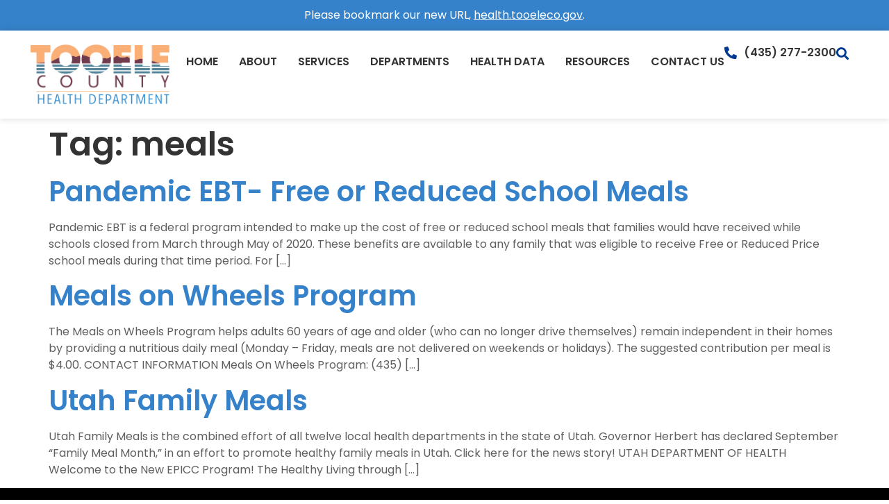

--- FILE ---
content_type: text/html; charset=UTF-8
request_url: https://tooelehealth.org/tag/meals/
body_size: 11529
content:
<!doctype html>
<html lang="en-US">
<head>
	<meta charset="UTF-8">
	<meta name="viewport" content="width=device-width, initial-scale=1">
	<link rel="profile" href="https://gmpg.org/xfn/11">
	<title>meals &#8211; Tooele County Health Department</title>
<meta name='robots' content='max-image-preview:large' />
	<style>img:is([sizes="auto" i], [sizes^="auto," i]) { contain-intrinsic-size: 3000px 1500px }</style>
	<link rel="alternate" type="application/rss+xml" title="Tooele County Health Department &raquo; Feed" href="https://tooelehealth.org/feed/" />
<link rel="alternate" type="application/rss+xml" title="Tooele County Health Department &raquo; Comments Feed" href="https://tooelehealth.org/comments/feed/" />
<link rel="alternate" type="application/rss+xml" title="Tooele County Health Department &raquo; meals Tag Feed" href="https://tooelehealth.org/tag/meals/feed/" />
<script>
window._wpemojiSettings = {"baseUrl":"https:\/\/s.w.org\/images\/core\/emoji\/16.0.1\/72x72\/","ext":".png","svgUrl":"https:\/\/s.w.org\/images\/core\/emoji\/16.0.1\/svg\/","svgExt":".svg","source":{"concatemoji":"https:\/\/tooelehealth.org\/wp-includes\/js\/wp-emoji-release.min.js?ver=6.8.3"}};
/*! This file is auto-generated */
!function(s,n){var o,i,e;function c(e){try{var t={supportTests:e,timestamp:(new Date).valueOf()};sessionStorage.setItem(o,JSON.stringify(t))}catch(e){}}function p(e,t,n){e.clearRect(0,0,e.canvas.width,e.canvas.height),e.fillText(t,0,0);var t=new Uint32Array(e.getImageData(0,0,e.canvas.width,e.canvas.height).data),a=(e.clearRect(0,0,e.canvas.width,e.canvas.height),e.fillText(n,0,0),new Uint32Array(e.getImageData(0,0,e.canvas.width,e.canvas.height).data));return t.every(function(e,t){return e===a[t]})}function u(e,t){e.clearRect(0,0,e.canvas.width,e.canvas.height),e.fillText(t,0,0);for(var n=e.getImageData(16,16,1,1),a=0;a<n.data.length;a++)if(0!==n.data[a])return!1;return!0}function f(e,t,n,a){switch(t){case"flag":return n(e,"\ud83c\udff3\ufe0f\u200d\u26a7\ufe0f","\ud83c\udff3\ufe0f\u200b\u26a7\ufe0f")?!1:!n(e,"\ud83c\udde8\ud83c\uddf6","\ud83c\udde8\u200b\ud83c\uddf6")&&!n(e,"\ud83c\udff4\udb40\udc67\udb40\udc62\udb40\udc65\udb40\udc6e\udb40\udc67\udb40\udc7f","\ud83c\udff4\u200b\udb40\udc67\u200b\udb40\udc62\u200b\udb40\udc65\u200b\udb40\udc6e\u200b\udb40\udc67\u200b\udb40\udc7f");case"emoji":return!a(e,"\ud83e\udedf")}return!1}function g(e,t,n,a){var r="undefined"!=typeof WorkerGlobalScope&&self instanceof WorkerGlobalScope?new OffscreenCanvas(300,150):s.createElement("canvas"),o=r.getContext("2d",{willReadFrequently:!0}),i=(o.textBaseline="top",o.font="600 32px Arial",{});return e.forEach(function(e){i[e]=t(o,e,n,a)}),i}function t(e){var t=s.createElement("script");t.src=e,t.defer=!0,s.head.appendChild(t)}"undefined"!=typeof Promise&&(o="wpEmojiSettingsSupports",i=["flag","emoji"],n.supports={everything:!0,everythingExceptFlag:!0},e=new Promise(function(e){s.addEventListener("DOMContentLoaded",e,{once:!0})}),new Promise(function(t){var n=function(){try{var e=JSON.parse(sessionStorage.getItem(o));if("object"==typeof e&&"number"==typeof e.timestamp&&(new Date).valueOf()<e.timestamp+604800&&"object"==typeof e.supportTests)return e.supportTests}catch(e){}return null}();if(!n){if("undefined"!=typeof Worker&&"undefined"!=typeof OffscreenCanvas&&"undefined"!=typeof URL&&URL.createObjectURL&&"undefined"!=typeof Blob)try{var e="postMessage("+g.toString()+"("+[JSON.stringify(i),f.toString(),p.toString(),u.toString()].join(",")+"));",a=new Blob([e],{type:"text/javascript"}),r=new Worker(URL.createObjectURL(a),{name:"wpTestEmojiSupports"});return void(r.onmessage=function(e){c(n=e.data),r.terminate(),t(n)})}catch(e){}c(n=g(i,f,p,u))}t(n)}).then(function(e){for(var t in e)n.supports[t]=e[t],n.supports.everything=n.supports.everything&&n.supports[t],"flag"!==t&&(n.supports.everythingExceptFlag=n.supports.everythingExceptFlag&&n.supports[t]);n.supports.everythingExceptFlag=n.supports.everythingExceptFlag&&!n.supports.flag,n.DOMReady=!1,n.readyCallback=function(){n.DOMReady=!0}}).then(function(){return e}).then(function(){var e;n.supports.everything||(n.readyCallback(),(e=n.source||{}).concatemoji?t(e.concatemoji):e.wpemoji&&e.twemoji&&(t(e.twemoji),t(e.wpemoji)))}))}((window,document),window._wpemojiSettings);
</script>
<style id='wp-emoji-styles-inline-css'>

	img.wp-smiley, img.emoji {
		display: inline !important;
		border: none !important;
		box-shadow: none !important;
		height: 1em !important;
		width: 1em !important;
		margin: 0 0.07em !important;
		vertical-align: -0.1em !important;
		background: none !important;
		padding: 0 !important;
	}
</style>
<style id='global-styles-inline-css'>
:root{--wp--preset--aspect-ratio--square: 1;--wp--preset--aspect-ratio--4-3: 4/3;--wp--preset--aspect-ratio--3-4: 3/4;--wp--preset--aspect-ratio--3-2: 3/2;--wp--preset--aspect-ratio--2-3: 2/3;--wp--preset--aspect-ratio--16-9: 16/9;--wp--preset--aspect-ratio--9-16: 9/16;--wp--preset--color--black: #000000;--wp--preset--color--cyan-bluish-gray: #abb8c3;--wp--preset--color--white: #ffffff;--wp--preset--color--pale-pink: #f78da7;--wp--preset--color--vivid-red: #cf2e2e;--wp--preset--color--luminous-vivid-orange: #ff6900;--wp--preset--color--luminous-vivid-amber: #fcb900;--wp--preset--color--light-green-cyan: #7bdcb5;--wp--preset--color--vivid-green-cyan: #00d084;--wp--preset--color--pale-cyan-blue: #8ed1fc;--wp--preset--color--vivid-cyan-blue: #0693e3;--wp--preset--color--vivid-purple: #9b51e0;--wp--preset--gradient--vivid-cyan-blue-to-vivid-purple: linear-gradient(135deg,rgba(6,147,227,1) 0%,rgb(155,81,224) 100%);--wp--preset--gradient--light-green-cyan-to-vivid-green-cyan: linear-gradient(135deg,rgb(122,220,180) 0%,rgb(0,208,130) 100%);--wp--preset--gradient--luminous-vivid-amber-to-luminous-vivid-orange: linear-gradient(135deg,rgba(252,185,0,1) 0%,rgba(255,105,0,1) 100%);--wp--preset--gradient--luminous-vivid-orange-to-vivid-red: linear-gradient(135deg,rgba(255,105,0,1) 0%,rgb(207,46,46) 100%);--wp--preset--gradient--very-light-gray-to-cyan-bluish-gray: linear-gradient(135deg,rgb(238,238,238) 0%,rgb(169,184,195) 100%);--wp--preset--gradient--cool-to-warm-spectrum: linear-gradient(135deg,rgb(74,234,220) 0%,rgb(151,120,209) 20%,rgb(207,42,186) 40%,rgb(238,44,130) 60%,rgb(251,105,98) 80%,rgb(254,248,76) 100%);--wp--preset--gradient--blush-light-purple: linear-gradient(135deg,rgb(255,206,236) 0%,rgb(152,150,240) 100%);--wp--preset--gradient--blush-bordeaux: linear-gradient(135deg,rgb(254,205,165) 0%,rgb(254,45,45) 50%,rgb(107,0,62) 100%);--wp--preset--gradient--luminous-dusk: linear-gradient(135deg,rgb(255,203,112) 0%,rgb(199,81,192) 50%,rgb(65,88,208) 100%);--wp--preset--gradient--pale-ocean: linear-gradient(135deg,rgb(255,245,203) 0%,rgb(182,227,212) 50%,rgb(51,167,181) 100%);--wp--preset--gradient--electric-grass: linear-gradient(135deg,rgb(202,248,128) 0%,rgb(113,206,126) 100%);--wp--preset--gradient--midnight: linear-gradient(135deg,rgb(2,3,129) 0%,rgb(40,116,252) 100%);--wp--preset--font-size--small: 13px;--wp--preset--font-size--medium: 20px;--wp--preset--font-size--large: 36px;--wp--preset--font-size--x-large: 42px;--wp--preset--spacing--20: 0.44rem;--wp--preset--spacing--30: 0.67rem;--wp--preset--spacing--40: 1rem;--wp--preset--spacing--50: 1.5rem;--wp--preset--spacing--60: 2.25rem;--wp--preset--spacing--70: 3.38rem;--wp--preset--spacing--80: 5.06rem;--wp--preset--shadow--natural: 6px 6px 9px rgba(0, 0, 0, 0.2);--wp--preset--shadow--deep: 12px 12px 50px rgba(0, 0, 0, 0.4);--wp--preset--shadow--sharp: 6px 6px 0px rgba(0, 0, 0, 0.2);--wp--preset--shadow--outlined: 6px 6px 0px -3px rgba(255, 255, 255, 1), 6px 6px rgba(0, 0, 0, 1);--wp--preset--shadow--crisp: 6px 6px 0px rgba(0, 0, 0, 1);}:root { --wp--style--global--content-size: 800px;--wp--style--global--wide-size: 1200px; }:where(body) { margin: 0; }.wp-site-blocks > .alignleft { float: left; margin-right: 2em; }.wp-site-blocks > .alignright { float: right; margin-left: 2em; }.wp-site-blocks > .aligncenter { justify-content: center; margin-left: auto; margin-right: auto; }:where(.wp-site-blocks) > * { margin-block-start: 24px; margin-block-end: 0; }:where(.wp-site-blocks) > :first-child { margin-block-start: 0; }:where(.wp-site-blocks) > :last-child { margin-block-end: 0; }:root { --wp--style--block-gap: 24px; }:root :where(.is-layout-flow) > :first-child{margin-block-start: 0;}:root :where(.is-layout-flow) > :last-child{margin-block-end: 0;}:root :where(.is-layout-flow) > *{margin-block-start: 24px;margin-block-end: 0;}:root :where(.is-layout-constrained) > :first-child{margin-block-start: 0;}:root :where(.is-layout-constrained) > :last-child{margin-block-end: 0;}:root :where(.is-layout-constrained) > *{margin-block-start: 24px;margin-block-end: 0;}:root :where(.is-layout-flex){gap: 24px;}:root :where(.is-layout-grid){gap: 24px;}.is-layout-flow > .alignleft{float: left;margin-inline-start: 0;margin-inline-end: 2em;}.is-layout-flow > .alignright{float: right;margin-inline-start: 2em;margin-inline-end: 0;}.is-layout-flow > .aligncenter{margin-left: auto !important;margin-right: auto !important;}.is-layout-constrained > .alignleft{float: left;margin-inline-start: 0;margin-inline-end: 2em;}.is-layout-constrained > .alignright{float: right;margin-inline-start: 2em;margin-inline-end: 0;}.is-layout-constrained > .aligncenter{margin-left: auto !important;margin-right: auto !important;}.is-layout-constrained > :where(:not(.alignleft):not(.alignright):not(.alignfull)){max-width: var(--wp--style--global--content-size);margin-left: auto !important;margin-right: auto !important;}.is-layout-constrained > .alignwide{max-width: var(--wp--style--global--wide-size);}body .is-layout-flex{display: flex;}.is-layout-flex{flex-wrap: wrap;align-items: center;}.is-layout-flex > :is(*, div){margin: 0;}body .is-layout-grid{display: grid;}.is-layout-grid > :is(*, div){margin: 0;}body{padding-top: 0px;padding-right: 0px;padding-bottom: 0px;padding-left: 0px;}a:where(:not(.wp-element-button)){text-decoration: underline;}:root :where(.wp-element-button, .wp-block-button__link){background-color: #32373c;border-width: 0;color: #fff;font-family: inherit;font-size: inherit;line-height: inherit;padding: calc(0.667em + 2px) calc(1.333em + 2px);text-decoration: none;}.has-black-color{color: var(--wp--preset--color--black) !important;}.has-cyan-bluish-gray-color{color: var(--wp--preset--color--cyan-bluish-gray) !important;}.has-white-color{color: var(--wp--preset--color--white) !important;}.has-pale-pink-color{color: var(--wp--preset--color--pale-pink) !important;}.has-vivid-red-color{color: var(--wp--preset--color--vivid-red) !important;}.has-luminous-vivid-orange-color{color: var(--wp--preset--color--luminous-vivid-orange) !important;}.has-luminous-vivid-amber-color{color: var(--wp--preset--color--luminous-vivid-amber) !important;}.has-light-green-cyan-color{color: var(--wp--preset--color--light-green-cyan) !important;}.has-vivid-green-cyan-color{color: var(--wp--preset--color--vivid-green-cyan) !important;}.has-pale-cyan-blue-color{color: var(--wp--preset--color--pale-cyan-blue) !important;}.has-vivid-cyan-blue-color{color: var(--wp--preset--color--vivid-cyan-blue) !important;}.has-vivid-purple-color{color: var(--wp--preset--color--vivid-purple) !important;}.has-black-background-color{background-color: var(--wp--preset--color--black) !important;}.has-cyan-bluish-gray-background-color{background-color: var(--wp--preset--color--cyan-bluish-gray) !important;}.has-white-background-color{background-color: var(--wp--preset--color--white) !important;}.has-pale-pink-background-color{background-color: var(--wp--preset--color--pale-pink) !important;}.has-vivid-red-background-color{background-color: var(--wp--preset--color--vivid-red) !important;}.has-luminous-vivid-orange-background-color{background-color: var(--wp--preset--color--luminous-vivid-orange) !important;}.has-luminous-vivid-amber-background-color{background-color: var(--wp--preset--color--luminous-vivid-amber) !important;}.has-light-green-cyan-background-color{background-color: var(--wp--preset--color--light-green-cyan) !important;}.has-vivid-green-cyan-background-color{background-color: var(--wp--preset--color--vivid-green-cyan) !important;}.has-pale-cyan-blue-background-color{background-color: var(--wp--preset--color--pale-cyan-blue) !important;}.has-vivid-cyan-blue-background-color{background-color: var(--wp--preset--color--vivid-cyan-blue) !important;}.has-vivid-purple-background-color{background-color: var(--wp--preset--color--vivid-purple) !important;}.has-black-border-color{border-color: var(--wp--preset--color--black) !important;}.has-cyan-bluish-gray-border-color{border-color: var(--wp--preset--color--cyan-bluish-gray) !important;}.has-white-border-color{border-color: var(--wp--preset--color--white) !important;}.has-pale-pink-border-color{border-color: var(--wp--preset--color--pale-pink) !important;}.has-vivid-red-border-color{border-color: var(--wp--preset--color--vivid-red) !important;}.has-luminous-vivid-orange-border-color{border-color: var(--wp--preset--color--luminous-vivid-orange) !important;}.has-luminous-vivid-amber-border-color{border-color: var(--wp--preset--color--luminous-vivid-amber) !important;}.has-light-green-cyan-border-color{border-color: var(--wp--preset--color--light-green-cyan) !important;}.has-vivid-green-cyan-border-color{border-color: var(--wp--preset--color--vivid-green-cyan) !important;}.has-pale-cyan-blue-border-color{border-color: var(--wp--preset--color--pale-cyan-blue) !important;}.has-vivid-cyan-blue-border-color{border-color: var(--wp--preset--color--vivid-cyan-blue) !important;}.has-vivid-purple-border-color{border-color: var(--wp--preset--color--vivid-purple) !important;}.has-vivid-cyan-blue-to-vivid-purple-gradient-background{background: var(--wp--preset--gradient--vivid-cyan-blue-to-vivid-purple) !important;}.has-light-green-cyan-to-vivid-green-cyan-gradient-background{background: var(--wp--preset--gradient--light-green-cyan-to-vivid-green-cyan) !important;}.has-luminous-vivid-amber-to-luminous-vivid-orange-gradient-background{background: var(--wp--preset--gradient--luminous-vivid-amber-to-luminous-vivid-orange) !important;}.has-luminous-vivid-orange-to-vivid-red-gradient-background{background: var(--wp--preset--gradient--luminous-vivid-orange-to-vivid-red) !important;}.has-very-light-gray-to-cyan-bluish-gray-gradient-background{background: var(--wp--preset--gradient--very-light-gray-to-cyan-bluish-gray) !important;}.has-cool-to-warm-spectrum-gradient-background{background: var(--wp--preset--gradient--cool-to-warm-spectrum) !important;}.has-blush-light-purple-gradient-background{background: var(--wp--preset--gradient--blush-light-purple) !important;}.has-blush-bordeaux-gradient-background{background: var(--wp--preset--gradient--blush-bordeaux) !important;}.has-luminous-dusk-gradient-background{background: var(--wp--preset--gradient--luminous-dusk) !important;}.has-pale-ocean-gradient-background{background: var(--wp--preset--gradient--pale-ocean) !important;}.has-electric-grass-gradient-background{background: var(--wp--preset--gradient--electric-grass) !important;}.has-midnight-gradient-background{background: var(--wp--preset--gradient--midnight) !important;}.has-small-font-size{font-size: var(--wp--preset--font-size--small) !important;}.has-medium-font-size{font-size: var(--wp--preset--font-size--medium) !important;}.has-large-font-size{font-size: var(--wp--preset--font-size--large) !important;}.has-x-large-font-size{font-size: var(--wp--preset--font-size--x-large) !important;}
:root :where(.wp-block-pullquote){font-size: 1.5em;line-height: 1.6;}
</style>
<link rel='stylesheet' id='hello-elementor-css' href='https://tooelehealth.org/wp-content/themes/hello-elementor/assets/css/reset.css?ver=3.4.4' media='all' />
<link rel='stylesheet' id='hello-elementor-theme-style-css' href='https://tooelehealth.org/wp-content/themes/hello-elementor/assets/css/theme.css?ver=3.4.4' media='all' />
<link rel='stylesheet' id='hello-elementor-header-footer-css' href='https://tooelehealth.org/wp-content/themes/hello-elementor/assets/css/header-footer.css?ver=3.4.4' media='all' />
<link rel='stylesheet' id='elementor-frontend-css' href='https://tooelehealth.org/wp-content/plugins/elementor/assets/css/frontend.min.css?ver=3.32.2' media='all' />
<link rel='stylesheet' id='elementor-post-9-css' href='https://tooelehealth.org/wp-content/uploads/elementor/css/post-9.css?ver=1761837289' media='all' />
<link rel='stylesheet' id='widget-image-css' href='https://tooelehealth.org/wp-content/plugins/elementor/assets/css/widget-image.min.css?ver=3.32.2' media='all' />
<link rel='stylesheet' id='widget-nav-menu-css' href='https://tooelehealth.org/wp-content/plugins/pro-elements/assets/css/widget-nav-menu.min.css?ver=3.31.3' media='all' />
<link rel='stylesheet' id='widget-icon-list-css' href='https://tooelehealth.org/wp-content/plugins/elementor/assets/css/widget-icon-list.min.css?ver=3.32.2' media='all' />
<link rel='stylesheet' id='widget-search-form-css' href='https://tooelehealth.org/wp-content/plugins/pro-elements/assets/css/widget-search-form.min.css?ver=3.31.3' media='all' />
<link rel='stylesheet' id='elementor-icons-shared-0-css' href='https://tooelehealth.org/wp-content/plugins/elementor/assets/lib/font-awesome/css/fontawesome.min.css?ver=5.15.3' media='all' />
<link rel='stylesheet' id='elementor-icons-fa-solid-css' href='https://tooelehealth.org/wp-content/plugins/elementor/assets/lib/font-awesome/css/solid.min.css?ver=5.15.3' media='all' />
<link rel='stylesheet' id='widget-heading-css' href='https://tooelehealth.org/wp-content/plugins/elementor/assets/css/widget-heading.min.css?ver=3.32.2' media='all' />
<link rel='stylesheet' id='widget-social-icons-css' href='https://tooelehealth.org/wp-content/plugins/elementor/assets/css/widget-social-icons.min.css?ver=3.32.2' media='all' />
<link rel='stylesheet' id='e-apple-webkit-css' href='https://tooelehealth.org/wp-content/plugins/elementor/assets/css/conditionals/apple-webkit.min.css?ver=3.32.2' media='all' />
<link rel='stylesheet' id='elementor-icons-css' href='https://tooelehealth.org/wp-content/plugins/elementor/assets/lib/eicons/css/elementor-icons.min.css?ver=5.44.0' media='all' />
<link rel='stylesheet' id='elementor-post-15-css' href='https://tooelehealth.org/wp-content/uploads/elementor/css/post-15.css?ver=1761837290' media='all' />
<link rel='stylesheet' id='elementor-post-19-css' href='https://tooelehealth.org/wp-content/uploads/elementor/css/post-19.css?ver=1761837290' media='all' />
<link rel='stylesheet' id='ics-calendar-css' href='https://tooelehealth.org/wp-content/plugins/ics-calendar/assets/style.min.css?ver=11.5.17' media='all' />
<link rel='stylesheet' id='eael-general-css' href='https://tooelehealth.org/wp-content/plugins/essential-addons-for-elementor-lite/assets/front-end/css/view/general.min.css?ver=6.3.2' media='all' />
<link rel='stylesheet' id='elementor-gf-local-roboto-css' href='https://tooelehealth.org/wp-content/uploads/elementor/google-fonts/css/roboto.css?ver=1742441556' media='all' />
<link rel='stylesheet' id='elementor-gf-local-robotoslab-css' href='https://tooelehealth.org/wp-content/uploads/elementor/google-fonts/css/robotoslab.css?ver=1742441559' media='all' />
<link rel='stylesheet' id='elementor-gf-local-poppins-css' href='https://tooelehealth.org/wp-content/uploads/elementor/google-fonts/css/poppins.css?ver=1742441560' media='all' />
<link rel='stylesheet' id='elementor-icons-fa-brands-css' href='https://tooelehealth.org/wp-content/plugins/elementor/assets/lib/font-awesome/css/brands.min.css?ver=5.15.3' media='all' />
<script src="https://tooelehealth.org/wp-includes/js/jquery/jquery.min.js?ver=3.7.1" id="jquery-core-js"></script>
<script src="https://tooelehealth.org/wp-includes/js/jquery/jquery-migrate.min.js?ver=3.4.1" id="jquery-migrate-js"></script>
<link rel="https://api.w.org/" href="https://tooelehealth.org/wp-json/" /><link rel="alternate" title="JSON" type="application/json" href="https://tooelehealth.org/wp-json/wp/v2/tags/193" /><link rel="EditURI" type="application/rsd+xml" title="RSD" href="https://tooelehealth.org/xmlrpc.php?rsd" />
<!-- Google tag (gtag.js) -->
<script async src="https://www.googletagmanager.com/gtag/js?id=G-M777Z54RC4"></script>
<script>
  window.dataLayer = window.dataLayer || [];
  function gtag(){dataLayer.push(arguments);}
  gtag('js', new Date());

  gtag('config', 'G-M777Z54RC4');
</script>
<!-- Hotjar Tracking Code for Tooele Health -->
<script>
    (function(h,o,t,j,a,r){
        h.hj=h.hj||function(){(h.hj.q=h.hj.q||[]).push(arguments)};
        h._hjSettings={hjid:3918545,hjsv:6};
        a=o.getElementsByTagName('head')[0];
        r=o.createElement('script');r.async=1;
        r.src=t+h._hjSettings.hjid+j+h._hjSettings.hjsv;
        a.appendChild(r);
    })(window,document,'https://static.hotjar.com/c/hotjar-','.js?sv=');
</script><!-- Analytics by WP Statistics - https://wp-statistics.com -->
<meta name="generator" content="Elementor 3.32.2; features: additional_custom_breakpoints; settings: css_print_method-external, google_font-enabled, font_display-swap">
			<style>
				.e-con.e-parent:nth-of-type(n+4):not(.e-lazyloaded):not(.e-no-lazyload),
				.e-con.e-parent:nth-of-type(n+4):not(.e-lazyloaded):not(.e-no-lazyload) * {
					background-image: none !important;
				}
				@media screen and (max-height: 1024px) {
					.e-con.e-parent:nth-of-type(n+3):not(.e-lazyloaded):not(.e-no-lazyload),
					.e-con.e-parent:nth-of-type(n+3):not(.e-lazyloaded):not(.e-no-lazyload) * {
						background-image: none !important;
					}
				}
				@media screen and (max-height: 640px) {
					.e-con.e-parent:nth-of-type(n+2):not(.e-lazyloaded):not(.e-no-lazyload),
					.e-con.e-parent:nth-of-type(n+2):not(.e-lazyloaded):not(.e-no-lazyload) * {
						background-image: none !important;
					}
				}
			</style>
			<link rel="icon" href="https://tooelehealth.org/wp-content/uploads/2024/07/favicon-150x150.png" sizes="32x32" />
<link rel="icon" href="https://tooelehealth.org/wp-content/uploads/2024/07/favicon-300x300.png" sizes="192x192" />
<link rel="apple-touch-icon" href="https://tooelehealth.org/wp-content/uploads/2024/07/favicon-300x300.png" />
<meta name="msapplication-TileImage" content="https://tooelehealth.org/wp-content/uploads/2024/07/favicon-300x300.png" />
</head>
<body class="archive tag tag-meals tag-193 wp-custom-logo wp-embed-responsive wp-theme-hello-elementor hello-elementor-default elementor-default elementor-kit-9">


<a class="skip-link screen-reader-text" href="#content">Skip to content</a>

		<header data-elementor-type="header" data-elementor-id="15" class="elementor elementor-15 elementor-location-header" data-elementor-post-type="elementor_library">
			<div class="elementor-element elementor-element-2e2dbdc e-con-full e-flex e-con e-parent" data-id="2e2dbdc" data-element_type="container" data-settings="{&quot;background_background&quot;:&quot;classic&quot;}">
				<div class="elementor-element elementor-element-c77e94a elementor-widget elementor-widget-text-editor" data-id="c77e94a" data-element_type="widget" data-widget_type="text-editor.default">
									<p>Please bookmark our new URL, <a href="https://health.tooeleco.gov"><span style="text-decoration: underline;">health.tooeleco.gov</span></a>.</p>								</div>
				</div>
		<div class="elementor-element elementor-element-6eb5f33 e-flex e-con-boxed e-con e-parent" data-id="6eb5f33" data-element_type="container" data-settings="{&quot;background_background&quot;:&quot;classic&quot;}">
					<div class="e-con-inner">
		<div class="elementor-element elementor-element-ee3e1e8 e-con-full e-flex e-con e-child" data-id="ee3e1e8" data-element_type="container" data-settings="{&quot;background_background&quot;:&quot;classic&quot;}">
		<div class="elementor-element elementor-element-30e0220 e-con-full e-flex e-con e-child" data-id="30e0220" data-element_type="container">
				<div class="elementor-element elementor-element-1fa2f3c elementor-widget elementor-widget-theme-site-logo elementor-widget-image" data-id="1fa2f3c" data-element_type="widget" data-widget_type="theme-site-logo.default">
											<a href="https://tooelehealth.org">
			<img fetchpriority="high" width="422" height="183" src="https://tooelehealth.org/wp-content/uploads/2024/07/Tooele-County_Health-Department150.png" class="attachment-full size-full wp-image-47" alt="" srcset="https://tooelehealth.org/wp-content/uploads/2024/07/Tooele-County_Health-Department150.png 422w, https://tooelehealth.org/wp-content/uploads/2024/07/Tooele-County_Health-Department150-300x130.png 300w" sizes="(max-width: 422px) 100vw, 422px" />				</a>
											</div>
				</div>
		<div class="elementor-element elementor-element-f948871 e-con-full e-flex e-con e-child" data-id="f948871" data-element_type="container">
				<div class="elementor-element elementor-element-2d254bd elementor-nav-menu--stretch elementor-nav-menu--dropdown-tablet elementor-nav-menu__text-align-aside elementor-nav-menu--toggle elementor-nav-menu--burger elementor-widget elementor-widget-nav-menu" data-id="2d254bd" data-element_type="widget" data-settings="{&quot;full_width&quot;:&quot;stretch&quot;,&quot;layout&quot;:&quot;horizontal&quot;,&quot;submenu_icon&quot;:{&quot;value&quot;:&quot;&lt;i class=\&quot;fas fa-caret-down\&quot;&gt;&lt;\/i&gt;&quot;,&quot;library&quot;:&quot;fa-solid&quot;},&quot;toggle&quot;:&quot;burger&quot;}" data-widget_type="nav-menu.default">
								<nav aria-label="Menu" class="elementor-nav-menu--main elementor-nav-menu__container elementor-nav-menu--layout-horizontal e--pointer-none">
				<ul id="menu-1-2d254bd" class="elementor-nav-menu"><li class="menu-item menu-item-type-post_type menu-item-object-page menu-item-home menu-item-51"><a href="https://tooelehealth.org/" class="elementor-item">Home</a></li>
<li class="menu-item menu-item-type-post_type menu-item-object-post menu-item-15598"><a href="https://tooelehealth.org/about-us/" class="elementor-item">About</a></li>
<li class="menu-item menu-item-type-post_type menu-item-object-page menu-item-15624"><a href="https://tooelehealth.org/services/" class="elementor-item">Services</a></li>
<li class="menu-item menu-item-type-post_type menu-item-object-page menu-item-17138"><a href="https://tooelehealth.org/departments/" class="elementor-item">Departments</a></li>
<li class="menu-item menu-item-type-post_type menu-item-object-page menu-item-15626"><a href="https://tooelehealth.org/health-data/" class="elementor-item">Health Data</a></li>
<li class="menu-item menu-item-type-post_type menu-item-object-page menu-item-15625"><a href="https://tooelehealth.org/resources/" class="elementor-item">Resources</a></li>
<li class="menu-item menu-item-type-post_type menu-item-object-page menu-item-15597"><a href="https://tooelehealth.org/contact-us/" class="elementor-item">Contact Us</a></li>
</ul>			</nav>
					<div class="elementor-menu-toggle" role="button" tabindex="0" aria-label="Menu Toggle" aria-expanded="false">
			<i aria-hidden="true" role="presentation" class="elementor-menu-toggle__icon--open fas fa-bars"></i><i aria-hidden="true" role="presentation" class="elementor-menu-toggle__icon--close eicon-close"></i>		</div>
					<nav class="elementor-nav-menu--dropdown elementor-nav-menu__container" aria-hidden="true">
				<ul id="menu-2-2d254bd" class="elementor-nav-menu"><li class="menu-item menu-item-type-post_type menu-item-object-page menu-item-home menu-item-51"><a href="https://tooelehealth.org/" class="elementor-item" tabindex="-1">Home</a></li>
<li class="menu-item menu-item-type-post_type menu-item-object-post menu-item-15598"><a href="https://tooelehealth.org/about-us/" class="elementor-item" tabindex="-1">About</a></li>
<li class="menu-item menu-item-type-post_type menu-item-object-page menu-item-15624"><a href="https://tooelehealth.org/services/" class="elementor-item" tabindex="-1">Services</a></li>
<li class="menu-item menu-item-type-post_type menu-item-object-page menu-item-17138"><a href="https://tooelehealth.org/departments/" class="elementor-item" tabindex="-1">Departments</a></li>
<li class="menu-item menu-item-type-post_type menu-item-object-page menu-item-15626"><a href="https://tooelehealth.org/health-data/" class="elementor-item" tabindex="-1">Health Data</a></li>
<li class="menu-item menu-item-type-post_type menu-item-object-page menu-item-15625"><a href="https://tooelehealth.org/resources/" class="elementor-item" tabindex="-1">Resources</a></li>
<li class="menu-item menu-item-type-post_type menu-item-object-page menu-item-15597"><a href="https://tooelehealth.org/contact-us/" class="elementor-item" tabindex="-1">Contact Us</a></li>
</ul>			</nav>
						</div>
				<div class="elementor-element elementor-element-bd13a44 elementor-icon-list--layout-traditional elementor-list-item-link-full_width elementor-widget elementor-widget-icon-list" data-id="bd13a44" data-element_type="widget" data-widget_type="icon-list.default">
							<ul class="elementor-icon-list-items">
							<li class="elementor-icon-list-item">
											<a href="tel:(435)%20277-2300" target="_blank">

												<span class="elementor-icon-list-icon">
							<i aria-hidden="true" class="fas fa-phone-alt"></i>						</span>
										<span class="elementor-icon-list-text">(435) 277-2300</span>
											</a>
									</li>
						</ul>
						</div>
				<div class="elementor-element elementor-element-b611d44 elementor-search-form--skin-full_screen elementor-widget elementor-widget-search-form" data-id="b611d44" data-element_type="widget" data-settings="{&quot;skin&quot;:&quot;full_screen&quot;}" data-widget_type="search-form.default">
							<search role="search">
			<form class="elementor-search-form" action="https://tooelehealth.org" method="get">
												<div class="elementor-search-form__toggle" role="button" tabindex="0" aria-label="Search">
					<i aria-hidden="true" class="fas fa-search"></i>				</div>
								<div class="elementor-search-form__container">
					<label class="elementor-screen-only" for="elementor-search-form-b611d44">Search</label>

					
					<input id="elementor-search-form-b611d44" placeholder="Search..." class="elementor-search-form__input" type="search" name="s" value="">
					
					
										<div class="dialog-lightbox-close-button dialog-close-button" role="button" tabindex="0" aria-label="Close this search box.">
						<i aria-hidden="true" class="eicon-close"></i>					</div>
									</div>
			</form>
		</search>
						</div>
				</div>
				</div>
					</div>
				</div>
				</header>
		<main id="content" class="site-main">

			<div class="page-header">
			<h1 class="entry-title">Tag: <span>meals</span></h1>		</div>
	
	<div class="page-content">
					<article class="post">
				<h2 class="entry-title"><a href="https://tooelehealth.org/pandemic-ebt-free-or-reduced-school-meals/">Pandemic EBT- Free or Reduced School Meals</a></h2><p>Pandemic EBT is a federal program intended to make up the cost of free or reduced school meals that families would have received while schools closed from March through May of 2020. These benefits are available to any family that was eligible to receive Free or Reduced Price school meals during that time period. For [&hellip;]</p>
			</article>
					<article class="post">
				<h2 class="entry-title"><a href="https://tooelehealth.org/meals-on-wheels-home-delivery-meals/">Meals on Wheels Program</a></h2><p>The Meals on Wheels Program helps adults 60 years of age and older (who can no longer drive themselves) remain independent in their homes by providing a nutritious daily meal (Monday &#8211; Friday, meals are not delivered on weekends or holidays). The suggested contribution per meal is $4.00. CONTACT INFORMATION Meals On Wheels Program: (435) [&hellip;]</p>
			</article>
					<article class="post">
				<h2 class="entry-title"><a href="https://tooelehealth.org/utah-family-meals/">Utah Family Meals</a></h2><p>Utah Family Meals is the combined effort of all twelve local health departments in the state of Utah. Governor Herbert has declared September “Family Meal Month,” in an effort to promote healthy family meals in Utah. Click here for the news story! UTAH DEPARTMENT OF HEALTH Welcome to the New EPICC Program! The Healthy Living through [&hellip;]</p>
			</article>
			</div>

	
</main>
		<footer data-elementor-type="footer" data-elementor-id="19" class="elementor elementor-19 elementor-location-footer" data-elementor-post-type="elementor_library">
			<div class="elementor-element elementor-element-727ae10 e-flex e-con-boxed e-con e-parent" data-id="727ae10" data-element_type="container" data-settings="{&quot;background_background&quot;:&quot;classic&quot;}">
					<div class="e-con-inner">
		<div class="elementor-element elementor-element-f4cf95a e-con-full e-flex e-con e-child" data-id="f4cf95a" data-element_type="container">
				<div class="elementor-element elementor-element-aaacf83 elementor-widget elementor-widget-heading" data-id="aaacf83" data-element_type="widget" data-widget_type="heading.default">
					<h4 class="elementor-heading-title elementor-size-default">QUICK LINKS</h4>				</div>
				<div class="elementor-element elementor-element-b5736ab elementor-nav-menu--dropdown-none elementor-widget elementor-widget-nav-menu" data-id="b5736ab" data-element_type="widget" data-settings="{&quot;layout&quot;:&quot;vertical&quot;,&quot;submenu_icon&quot;:{&quot;value&quot;:&quot;&lt;i class=\&quot;fas fa-caret-down\&quot;&gt;&lt;\/i&gt;&quot;,&quot;library&quot;:&quot;fa-solid&quot;}}" data-widget_type="nav-menu.default">
								<nav aria-label="Menu" class="elementor-nav-menu--main elementor-nav-menu__container elementor-nav-menu--layout-vertical e--pointer-none">
				<ul id="menu-1-b5736ab" class="elementor-nav-menu sm-vertical"><li class="menu-item menu-item-type-post_type menu-item-object-page menu-item-home menu-item-51"><a href="https://tooelehealth.org/" class="elementor-item">Home</a></li>
<li class="menu-item menu-item-type-post_type menu-item-object-post menu-item-15598"><a href="https://tooelehealth.org/about-us/" class="elementor-item">About</a></li>
<li class="menu-item menu-item-type-post_type menu-item-object-page menu-item-15624"><a href="https://tooelehealth.org/services/" class="elementor-item">Services</a></li>
<li class="menu-item menu-item-type-post_type menu-item-object-page menu-item-17138"><a href="https://tooelehealth.org/departments/" class="elementor-item">Departments</a></li>
<li class="menu-item menu-item-type-post_type menu-item-object-page menu-item-15626"><a href="https://tooelehealth.org/health-data/" class="elementor-item">Health Data</a></li>
<li class="menu-item menu-item-type-post_type menu-item-object-page menu-item-15625"><a href="https://tooelehealth.org/resources/" class="elementor-item">Resources</a></li>
<li class="menu-item menu-item-type-post_type menu-item-object-page menu-item-15597"><a href="https://tooelehealth.org/contact-us/" class="elementor-item">Contact Us</a></li>
</ul>			</nav>
						<nav class="elementor-nav-menu--dropdown elementor-nav-menu__container" aria-hidden="true">
				<ul id="menu-2-b5736ab" class="elementor-nav-menu sm-vertical"><li class="menu-item menu-item-type-post_type menu-item-object-page menu-item-home menu-item-51"><a href="https://tooelehealth.org/" class="elementor-item" tabindex="-1">Home</a></li>
<li class="menu-item menu-item-type-post_type menu-item-object-post menu-item-15598"><a href="https://tooelehealth.org/about-us/" class="elementor-item" tabindex="-1">About</a></li>
<li class="menu-item menu-item-type-post_type menu-item-object-page menu-item-15624"><a href="https://tooelehealth.org/services/" class="elementor-item" tabindex="-1">Services</a></li>
<li class="menu-item menu-item-type-post_type menu-item-object-page menu-item-17138"><a href="https://tooelehealth.org/departments/" class="elementor-item" tabindex="-1">Departments</a></li>
<li class="menu-item menu-item-type-post_type menu-item-object-page menu-item-15626"><a href="https://tooelehealth.org/health-data/" class="elementor-item" tabindex="-1">Health Data</a></li>
<li class="menu-item menu-item-type-post_type menu-item-object-page menu-item-15625"><a href="https://tooelehealth.org/resources/" class="elementor-item" tabindex="-1">Resources</a></li>
<li class="menu-item menu-item-type-post_type menu-item-object-page menu-item-15597"><a href="https://tooelehealth.org/contact-us/" class="elementor-item" tabindex="-1">Contact Us</a></li>
</ul>			</nav>
						</div>
				</div>
		<div class="elementor-element elementor-element-3cea900 e-con-full e-flex e-con e-child" data-id="3cea900" data-element_type="container">
				<div class="elementor-element elementor-element-998f348 elementor-widget elementor-widget-image" data-id="998f348" data-element_type="widget" data-widget_type="image.default">
															<img width="500" height="491" src="https://tooelehealth.org/wp-content/uploads/2024/07/BRHD.jpg" class="attachment-large size-large wp-image-69" alt="" srcset="https://tooelehealth.org/wp-content/uploads/2024/07/BRHD.jpg 500w, https://tooelehealth.org/wp-content/uploads/2024/07/BRHD-300x295.jpg 300w" sizes="(max-width: 500px) 100vw, 500px" />															</div>
				</div>
		<div class="elementor-element elementor-element-c621e52 e-con-full e-flex e-con e-child" data-id="c621e52" data-element_type="container">
				<div class="elementor-element elementor-element-dacb37b elementor-widget elementor-widget-image" data-id="dacb37b" data-element_type="widget" data-widget_type="image.default">
																<a href="https://tooelehealth.org">
							<img width="422" height="183" src="https://tooelehealth.org/wp-content/uploads/2024/07/Tooele-County_Health-Department150.png" class="attachment-large size-large wp-image-47" alt="" srcset="https://tooelehealth.org/wp-content/uploads/2024/07/Tooele-County_Health-Department150.png 422w, https://tooelehealth.org/wp-content/uploads/2024/07/Tooele-County_Health-Department150-300x130.png 300w" sizes="(max-width: 422px) 100vw, 422px" />								</a>
															</div>
				<div class="elementor-element elementor-element-1df0999 e-grid-align-right e-grid-align-tablet-left e-grid-align-mobile-center elementor-shape-rounded elementor-grid-0 elementor-widget elementor-widget-social-icons" data-id="1df0999" data-element_type="widget" data-widget_type="social-icons.default">
							<div class="elementor-social-icons-wrapper elementor-grid" role="list">
							<span class="elementor-grid-item" role="listitem">
					<a class="elementor-icon elementor-social-icon elementor-social-icon-facebook-f elementor-repeater-item-11301f6" href="https://www.facebook.com/tooelehealth" target="_blank">
						<span class="elementor-screen-only">Facebook-f</span>
						<i aria-hidden="true" class="fab fa-facebook-f"></i>					</a>
				</span>
							<span class="elementor-grid-item" role="listitem">
					<a class="elementor-icon elementor-social-icon elementor-social-icon-x-twitter elementor-repeater-item-9f64531" href="https://twitter.com/TooeleHealth" target="_blank">
						<span class="elementor-screen-only">X-twitter</span>
						<i aria-hidden="true" class="fab fa-x-twitter"></i>					</a>
				</span>
							<span class="elementor-grid-item" role="listitem">
					<a class="elementor-icon elementor-social-icon elementor-social-icon-instagram elementor-repeater-item-c15ca3b" href="https://www.instagram.com/tooelehealth/" target="_blank">
						<span class="elementor-screen-only">Instagram</span>
						<i aria-hidden="true" class="fab fa-instagram"></i>					</a>
				</span>
							<span class="elementor-grid-item" role="listitem">
					<a class="elementor-icon elementor-social-icon elementor-social-icon-youtube elementor-repeater-item-88d7e6a" href="https://www.youtube.com/@TooeleHealth" target="_blank">
						<span class="elementor-screen-only">Youtube</span>
						<i aria-hidden="true" class="fab fa-youtube"></i>					</a>
				</span>
					</div>
						</div>
				<div class="elementor-element elementor-element-a0be925 elementor-widget elementor-widget-text-editor" data-id="a0be925" data-element_type="widget" data-widget_type="text-editor.default">
									Copyright © 2025 All rights reserved. <br> Designed and Powered By <a href="https://daviscreate.com/" target="_blank" rel="noopener">Davis Designs</a>								</div>
				</div>
					</div>
				</div>
				</footer>
		
<script type="speculationrules">
{"prefetch":[{"source":"document","where":{"and":[{"href_matches":"\/*"},{"not":{"href_matches":["\/wp-*.php","\/wp-admin\/*","\/wp-content\/uploads\/*","\/wp-content\/*","\/wp-content\/plugins\/*","\/wp-content\/themes\/hello-elementor\/*","\/*\\?(.+)"]}},{"not":{"selector_matches":"a[rel~=\"nofollow\"]"}},{"not":{"selector_matches":".no-prefetch, .no-prefetch a"}}]},"eagerness":"conservative"}]}
</script>
			<script>
				const lazyloadRunObserver = () => {
					const lazyloadBackgrounds = document.querySelectorAll( `.e-con.e-parent:not(.e-lazyloaded)` );
					const lazyloadBackgroundObserver = new IntersectionObserver( ( entries ) => {
						entries.forEach( ( entry ) => {
							if ( entry.isIntersecting ) {
								let lazyloadBackground = entry.target;
								if( lazyloadBackground ) {
									lazyloadBackground.classList.add( 'e-lazyloaded' );
								}
								lazyloadBackgroundObserver.unobserve( entry.target );
							}
						});
					}, { rootMargin: '200px 0px 200px 0px' } );
					lazyloadBackgrounds.forEach( ( lazyloadBackground ) => {
						lazyloadBackgroundObserver.observe( lazyloadBackground );
					} );
				};
				const events = [
					'DOMContentLoaded',
					'elementor/lazyload/observe',
				];
				events.forEach( ( event ) => {
					document.addEventListener( event, lazyloadRunObserver );
				} );
			</script>
			<script>document.addEventListener("DOMContentLoaded", () => {
  const prDocs = document.querySelectorAll(".pr-docs");

  prDocs.forEach((docs) => {
    const links = docs.querySelectorAll('a');

    if (links.length === 1) {
      links[0].innerHTML = 'READ NOW';
    }
  })
});</script><script src="https://tooelehealth.org/wp-content/themes/hello-elementor/assets/js/hello-frontend.js?ver=3.4.4" id="hello-theme-frontend-js"></script>
<script src="https://tooelehealth.org/wp-content/plugins/elementor/assets/js/webpack.runtime.min.js?ver=3.32.2" id="elementor-webpack-runtime-js"></script>
<script src="https://tooelehealth.org/wp-content/plugins/elementor/assets/js/frontend-modules.min.js?ver=3.32.2" id="elementor-frontend-modules-js"></script>
<script src="https://tooelehealth.org/wp-includes/js/jquery/ui/core.min.js?ver=1.13.3" id="jquery-ui-core-js"></script>
<script id="elementor-frontend-js-before">
var elementorFrontendConfig = {"environmentMode":{"edit":false,"wpPreview":false,"isScriptDebug":false},"i18n":{"shareOnFacebook":"Share on Facebook","shareOnTwitter":"Share on Twitter","pinIt":"Pin it","download":"Download","downloadImage":"Download image","fullscreen":"Fullscreen","zoom":"Zoom","share":"Share","playVideo":"Play Video","previous":"Previous","next":"Next","close":"Close","a11yCarouselPrevSlideMessage":"Previous slide","a11yCarouselNextSlideMessage":"Next slide","a11yCarouselFirstSlideMessage":"This is the first slide","a11yCarouselLastSlideMessage":"This is the last slide","a11yCarouselPaginationBulletMessage":"Go to slide"},"is_rtl":false,"breakpoints":{"xs":0,"sm":480,"md":768,"lg":1025,"xl":1440,"xxl":1600},"responsive":{"breakpoints":{"mobile":{"label":"Mobile Portrait","value":767,"default_value":767,"direction":"max","is_enabled":true},"mobile_extra":{"label":"Mobile Landscape","value":880,"default_value":880,"direction":"max","is_enabled":false},"tablet":{"label":"Tablet Portrait","value":1024,"default_value":1024,"direction":"max","is_enabled":true},"tablet_extra":{"label":"Tablet Landscape","value":1200,"default_value":1200,"direction":"max","is_enabled":false},"laptop":{"label":"Laptop","value":1366,"default_value":1366,"direction":"max","is_enabled":false},"widescreen":{"label":"Widescreen","value":2400,"default_value":2400,"direction":"min","is_enabled":false}},
"hasCustomBreakpoints":false},"version":"3.32.2","is_static":false,"experimentalFeatures":{"additional_custom_breakpoints":true,"container":true,"e_optimized_markup":true,"theme_builder_v2":true,"hello-theme-header-footer":true,"nested-elements":true,"home_screen":true,"global_classes_should_enforce_capabilities":true,"e_variables":true,"cloud-library":true,"e_opt_in_v4_page":true,"import-export-customization":true,"mega-menu":true},"urls":{"assets":"https:\/\/tooelehealth.org\/wp-content\/plugins\/elementor\/assets\/","ajaxurl":"https:\/\/tooelehealth.org\/wp-admin\/admin-ajax.php","uploadUrl":"https:\/\/tooelehealth.org\/wp-content\/uploads"},"nonces":{"floatingButtonsClickTracking":"0bc013afe9"},"swiperClass":"swiper","settings":{"editorPreferences":[]},"kit":{"active_breakpoints":["viewport_mobile","viewport_tablet"],"global_image_lightbox":"yes","lightbox_enable_counter":"yes","lightbox_enable_fullscreen":"yes","lightbox_enable_zoom":"yes","lightbox_enable_share":"yes","lightbox_title_src":"title","lightbox_description_src":"description","hello_header_logo_type":"logo","hello_header_menu_layout":"horizontal","hello_footer_logo_type":"logo"},"post":{"id":0,"title":"meals &#8211; Tooele County Health Department","excerpt":""}};
</script>
<script src="https://tooelehealth.org/wp-content/plugins/elementor/assets/js/frontend.min.js?ver=3.32.2" id="elementor-frontend-js"></script>
<script src="https://tooelehealth.org/wp-content/plugins/pro-elements/assets/lib/smartmenus/jquery.smartmenus.min.js?ver=1.2.1" id="smartmenus-js"></script>
<script id="wp-statistics-tracker-js-extra">
var WP_Statistics_Tracker_Object = {"requestUrl":"https:\/\/tooelehealth.org\/wp-json\/wp-statistics\/v2","ajaxUrl":"https:\/\/tooelehealth.org\/wp-admin\/admin-ajax.php","hitParams":{"wp_statistics_hit":1,"source_type":"post_tag","source_id":193,"search_query":"","signature":"c968ffb2b0d5a9b8fefbe228a87d2489","endpoint":"hit"},"onlineParams":{"wp_statistics_hit":1,"source_type":"post_tag","source_id":193,"search_query":"","signature":"c968ffb2b0d5a9b8fefbe228a87d2489","endpoint":"online"},"option":{"userOnline":true,"dntEnabled":false,"bypassAdBlockers":false,"consentIntegration":{"name":null,"status":[]},"isPreview":false,"trackAnonymously":false,"isWpConsentApiActive":false,"consentLevel":"disabled"},"jsCheckTime":"60000","isLegacyEventLoaded":"","customEventAjaxUrl":"https:\/\/tooelehealth.org\/wp-admin\/admin-ajax.php?action=wp_statistics_custom_event&nonce=1e2ede9b0b"};
</script>
<script src="https://tooelehealth.org/wp-content/plugins/wp-statistics/assets/js/tracker.js?ver=14.15.5" id="wp-statistics-tracker-js"></script>
<script src="https://tooelehealth.org/wp-content/plugins/ics-calendar/assets/script.min.js?ver=11.5.17" id="ics-calendar-js"></script>
<script id="ics-calendar-js-after">
var r34ics_ajax_obj = {"ajaxurl":"https:\/\/tooelehealth.org\/wp-admin\/admin-ajax.php","r34ics_nonce":"40c4df0cb3"};
var ics_calendar_i18n = {"hide_past_events":"Hide past events","show_past_events":"Show past events"};
var r34ics_days_of_week_map = {"Sunday":"Sun","Monday":"Mon","Tuesday":"Tue","Wednesday":"Wed","Thursday":"Thu","Friday":"Fri","Saturday":"Sat"};
var r34ics_transients_expiration_ms = 3600000; var r34ics_ajax_interval;
</script>
<script id="eael-general-js-extra">
var localize = {"ajaxurl":"https:\/\/tooelehealth.org\/wp-admin\/admin-ajax.php","nonce":"6953c5d12a","i18n":{"added":"Added ","compare":"Compare","loading":"Loading..."},"eael_translate_text":{"required_text":"is a required field","invalid_text":"Invalid","billing_text":"Billing","shipping_text":"Shipping","fg_mfp_counter_text":"of"},"page_permalink":"https:\/\/tooelehealth.org\/pandemic-ebt-free-or-reduced-school-meals\/","cart_redirectition":"","cart_page_url":"","el_breakpoints":{"mobile":{"label":"Mobile Portrait","value":767,"default_value":767,"direction":"max","is_enabled":true},"mobile_extra":{"label":"Mobile Landscape","value":880,"default_value":880,"direction":"max","is_enabled":false},"tablet":{"label":"Tablet Portrait","value":1024,"default_value":1024,"direction":"max","is_enabled":true},"tablet_extra":{"label":"Tablet Landscape","value":1200,"default_value":1200,"direction":"max","is_enabled":false},"laptop":{"label":"Laptop","value":1366,"default_value":1366,"direction":"max","is_enabled":false},"widescreen":{"label":"Widescreen","value":2400,"default_value":2400,"direction":"min","is_enabled":false}}};
</script>
<script src="https://tooelehealth.org/wp-content/plugins/essential-addons-for-elementor-lite/assets/front-end/js/view/general.min.js?ver=6.3.2" id="eael-general-js"></script>
<script src="https://tooelehealth.org/wp-content/plugins/pro-elements/assets/js/webpack-pro.runtime.min.js?ver=3.31.3" id="elementor-pro-webpack-runtime-js"></script>
<script src="https://tooelehealth.org/wp-includes/js/dist/hooks.min.js?ver=4d63a3d491d11ffd8ac6" id="wp-hooks-js"></script>
<script src="https://tooelehealth.org/wp-includes/js/dist/i18n.min.js?ver=5e580eb46a90c2b997e6" id="wp-i18n-js"></script>
<script id="wp-i18n-js-after">
wp.i18n.setLocaleData( { 'text direction\u0004ltr': [ 'ltr' ] } );
</script>
<script id="elementor-pro-frontend-js-before">
var ElementorProFrontendConfig = {"ajaxurl":"https:\/\/tooelehealth.org\/wp-admin\/admin-ajax.php","nonce":"20cc97e883","urls":{"assets":"https:\/\/tooelehealth.org\/wp-content\/plugins\/pro-elements\/assets\/","rest":"https:\/\/tooelehealth.org\/wp-json\/"},"settings":{"lazy_load_background_images":true},"popup":{"hasPopUps":false},"shareButtonsNetworks":{"facebook":{"title":"Facebook","has_counter":true},"twitter":{"title":"Twitter"},"linkedin":{"title":"LinkedIn","has_counter":true},"pinterest":{"title":"Pinterest","has_counter":true},"reddit":{"title":"Reddit","has_counter":true},"vk":{"title":"VK","has_counter":true},"odnoklassniki":{"title":"OK","has_counter":true},"tumblr":{"title":"Tumblr"},"digg":{"title":"Digg"},"skype":{"title":"Skype"},"stumbleupon":{"title":"StumbleUpon","has_counter":true},"mix":{"title":"Mix"},"telegram":{"title":"Telegram"},"pocket":{"title":"Pocket","has_counter":true},"xing":{"title":"XING","has_counter":true},"whatsapp":{"title":"WhatsApp"},"email":{"title":"Email"},"print":{"title":"Print"},"x-twitter":{"title":"X"},"threads":{"title":"Threads"}},
"facebook_sdk":{"lang":"en_US","app_id":""},"lottie":{"defaultAnimationUrl":"https:\/\/tooelehealth.org\/wp-content\/plugins\/pro-elements\/modules\/lottie\/assets\/animations\/default.json"}};
</script>
<script src="https://tooelehealth.org/wp-content/plugins/pro-elements/assets/js/frontend.min.js?ver=3.31.3" id="elementor-pro-frontend-js"></script>
<script src="https://tooelehealth.org/wp-content/plugins/pro-elements/assets/js/elements-handlers.min.js?ver=3.31.3" id="pro-elements-handlers-js"></script>

<script>(function(){function c(){var b=a.contentDocument||a.contentWindow.document;if(b){var d=b.createElement('script');d.innerHTML="window.__CF$cv$params={r:'99b704adac25cf4f',t:'MTc2MjYyNTMzMy4wMDAwMDA='};var a=document.createElement('script');a.nonce='';a.src='/cdn-cgi/challenge-platform/scripts/jsd/main.js';document.getElementsByTagName('head')[0].appendChild(a);";b.getElementsByTagName('head')[0].appendChild(d)}}if(document.body){var a=document.createElement('iframe');a.height=1;a.width=1;a.style.position='absolute';a.style.top=0;a.style.left=0;a.style.border='none';a.style.visibility='hidden';document.body.appendChild(a);if('loading'!==document.readyState)c();else if(window.addEventListener)document.addEventListener('DOMContentLoaded',c);else{var e=document.onreadystatechange||function(){};document.onreadystatechange=function(b){e(b);'loading'!==document.readyState&&(document.onreadystatechange=e,c())}}}})();</script></body>
</html>


--- FILE ---
content_type: text/css
request_url: https://tooelehealth.org/wp-content/uploads/elementor/css/post-9.css?ver=1761837289
body_size: 1349
content:
.elementor-kit-9{--e-global-color-primary:#003992;--e-global-color-secondary:#333333;--e-global-color-text:#5E5E5E;--e-global-color-accent:#007BC9;--e-global-color-a1cc6a1:#FFFFFF;--e-global-color-d3609a5:#000000;--e-global-color-71063a1:#FFFFFF00;--e-global-color-18b69f2:#3582CA;--e-global-color-a4576ed:#004CC7;--e-global-color-cd14c59:#9FA1A1;--e-global-typography-primary-font-family:"Roboto";--e-global-typography-primary-font-weight:600;--e-global-typography-secondary-font-family:"Roboto Slab";--e-global-typography-secondary-font-weight:400;--e-global-typography-text-font-family:"Roboto";--e-global-typography-text-font-weight:400;--e-global-typography-accent-font-family:"Roboto";--e-global-typography-accent-font-weight:500;--e-global-typography-dc3a6f3-font-family:"Poppins";--e-global-typography-dc3a6f3-font-size:clamp(2.5rem, 2.1364rem + 1.2121vw, 3rem);--e-global-typography-dc3a6f3-font-weight:600;--e-global-typography-dc3a6f3-line-height:120%;--e-global-typography-d913e0f-font-family:"Poppins";--e-global-typography-d913e0f-font-size:clamp(2rem, 1.6364rem + 1.2121vw, 2.5rem);--e-global-typography-d913e0f-font-weight:600;--e-global-typography-d913e0f-line-height:120%;--e-global-typography-d8e56bb-font-family:"Poppins";--e-global-typography-d8e56bb-font-size:clamp(1.75rem, 1.5682rem + 0.6061vw, 2rem);--e-global-typography-d8e56bb-font-weight:600;--e-global-typography-d8e56bb-line-height:120%;--e-global-typography-a208834-font-family:"Poppins";--e-global-typography-a208834-font-size:1.5rem;--e-global-typography-a208834-font-weight:600;--e-global-typography-a208834-line-height:120%;--e-global-typography-d493835-font-family:"Poppins";--e-global-typography-d493835-font-size:1.25rem;--e-global-typography-d493835-font-weight:600;--e-global-typography-d493835-line-height:120%;--e-global-typography-9e924dd-font-family:"Poppins";--e-global-typography-9e924dd-font-size:1rem;--e-global-typography-9e924dd-font-weight:600;--e-global-typography-9e924dd-line-height:120%;--e-global-typography-1392e8b-font-family:"Poppins";--e-global-typography-1392e8b-font-size:1.5rem;--e-global-typography-1392e8b-font-weight:400;--e-global-typography-1392e8b-line-height:150%;--e-global-typography-d44f32b-font-family:"Poppins";--e-global-typography-d44f32b-font-size:1.25rem;--e-global-typography-d44f32b-font-weight:400;--e-global-typography-d44f32b-line-height:150%;--e-global-typography-69cc3b5-font-family:"Poppins";--e-global-typography-69cc3b5-font-size:1rem;--e-global-typography-69cc3b5-font-weight:400;--e-global-typography-69cc3b5-line-height:150%;--e-global-typography-9bc91f5-font-family:"Poppins";--e-global-typography-9bc91f5-font-size:1rem;--e-global-typography-9bc91f5-font-weight:600;--e-global-typography-9bc91f5-line-height:150%;--e-global-typography-d7c0ced-font-family:"Poppins";--e-global-typography-d7c0ced-font-size:0.875rem;--e-global-typography-d7c0ced-font-weight:400;--e-global-typography-d7c0ced-line-height:150%;--e-global-typography-dd3406c-font-family:"Poppins";--e-global-typography-dd3406c-font-size:1rem;--e-global-typography-dd3406c-font-weight:600;--e-global-typography-dd3406c-line-height:100%;--e-global-typography-ca703ca-font-family:"Poppins";--e-global-typography-ca703ca-font-size:1rem;--e-global-typography-ca703ca-font-weight:600;--e-global-typography-ca703ca-text-transform:uppercase;--e-global-typography-ca703ca-line-height:150%;--e-global-typography-fe94278-font-family:"Poppins";--e-global-typography-fe94278-font-size:clamp(3rem, 1.5455rem + 4.8485vw, 5rem);--e-global-typography-fe94278-font-weight:600;--e-global-typography-fe94278-line-height:120%;--e-global-typography-0fd0a1b-font-family:"Poppins";--e-global-typography-0fd0a1b-font-size:clamp(2rem, 1.6364rem + 1.2121vw, 2.5rem);--e-global-typography-0fd0a1b-font-weight:500;--e-global-typography-0fd0a1b-line-height:120%;color:var( --e-global-color-text );font-family:var( --e-global-typography-69cc3b5-font-family ), Sans-serif;font-size:var( --e-global-typography-69cc3b5-font-size );font-weight:var( --e-global-typography-69cc3b5-font-weight );line-height:var( --e-global-typography-69cc3b5-line-height );}.elementor-kit-9 button,.elementor-kit-9 input[type="button"],.elementor-kit-9 input[type="submit"],.elementor-kit-9 .elementor-button{background-color:var( --e-global-color-primary );font-family:var( --e-global-typography-dd3406c-font-family ), Sans-serif;font-size:var( --e-global-typography-dd3406c-font-size );font-weight:var( --e-global-typography-dd3406c-font-weight );line-height:var( --e-global-typography-dd3406c-line-height );color:var( --e-global-color-a1cc6a1 );border-radius:0px 0px 0px 0px;padding:16px 24px 16px 24px;}.elementor-kit-9 button:hover,.elementor-kit-9 button:focus,.elementor-kit-9 input[type="button"]:hover,.elementor-kit-9 input[type="button"]:focus,.elementor-kit-9 input[type="submit"]:hover,.elementor-kit-9 input[type="submit"]:focus,.elementor-kit-9 .elementor-button:hover,.elementor-kit-9 .elementor-button:focus{background-color:var( --e-global-color-a4576ed );color:var( --e-global-color-a1cc6a1 );}.elementor-kit-9 e-page-transition{background-color:#FFBC7D;}.elementor-kit-9 a{color:var( --e-global-color-18b69f2 );}.elementor-kit-9 h1{color:var( --e-global-color-secondary );font-family:var( --e-global-typography-dc3a6f3-font-family ), Sans-serif;font-size:var( --e-global-typography-dc3a6f3-font-size );font-weight:var( --e-global-typography-dc3a6f3-font-weight );line-height:var( --e-global-typography-dc3a6f3-line-height );}.elementor-kit-9 h2{color:var( --e-global-color-secondary );font-family:var( --e-global-typography-d913e0f-font-family ), Sans-serif;font-size:var( --e-global-typography-d913e0f-font-size );font-weight:var( --e-global-typography-d913e0f-font-weight );line-height:var( --e-global-typography-d913e0f-line-height );}.elementor-kit-9 h3{color:var( --e-global-color-secondary );font-family:var( --e-global-typography-d8e56bb-font-family ), Sans-serif;font-size:var( --e-global-typography-d8e56bb-font-size );font-weight:var( --e-global-typography-d8e56bb-font-weight );line-height:var( --e-global-typography-d8e56bb-line-height );}.elementor-kit-9 h4{color:var( --e-global-color-secondary );font-family:var( --e-global-typography-a208834-font-family ), Sans-serif;font-size:var( --e-global-typography-a208834-font-size );font-weight:var( --e-global-typography-a208834-font-weight );line-height:var( --e-global-typography-a208834-line-height );}.elementor-kit-9 h5{color:var( --e-global-color-secondary );font-family:var( --e-global-typography-d493835-font-family ), Sans-serif;font-size:var( --e-global-typography-d493835-font-size );font-weight:var( --e-global-typography-d493835-font-weight );line-height:var( --e-global-typography-d493835-line-height );}.elementor-kit-9 h6{color:var( --e-global-color-secondary );font-family:var( --e-global-typography-9e924dd-font-family ), Sans-serif;font-size:var( --e-global-typography-9e924dd-font-size );font-weight:var( --e-global-typography-9e924dd-font-weight );line-height:var( --e-global-typography-9e924dd-line-height );}.elementor-section.elementor-section-boxed > .elementor-container{max-width:1140px;}.e-con{--container-max-width:1140px;}.elementor-widget:not(:last-child){--kit-widget-spacing:20px;}.elementor-element{--widgets-spacing:20px 20px;--widgets-spacing-row:20px;--widgets-spacing-column:20px;}{}h1.entry-title{display:var(--page-title-display);}.site-header .site-branding{flex-direction:column;align-items:stretch;}.site-header{padding-inline-end:0px;padding-inline-start:0px;}.site-footer .site-branding{flex-direction:column;align-items:stretch;}@media(max-width:1024px){.elementor-kit-9{font-size:var( --e-global-typography-69cc3b5-font-size );line-height:var( --e-global-typography-69cc3b5-line-height );}.elementor-kit-9 h1{font-size:var( --e-global-typography-dc3a6f3-font-size );line-height:var( --e-global-typography-dc3a6f3-line-height );}.elementor-kit-9 h2{font-size:var( --e-global-typography-d913e0f-font-size );line-height:var( --e-global-typography-d913e0f-line-height );}.elementor-kit-9 h3{font-size:var( --e-global-typography-d8e56bb-font-size );line-height:var( --e-global-typography-d8e56bb-line-height );}.elementor-kit-9 h4{font-size:var( --e-global-typography-a208834-font-size );line-height:var( --e-global-typography-a208834-line-height );}.elementor-kit-9 h5{font-size:var( --e-global-typography-d493835-font-size );line-height:var( --e-global-typography-d493835-line-height );}.elementor-kit-9 h6{font-size:var( --e-global-typography-9e924dd-font-size );line-height:var( --e-global-typography-9e924dd-line-height );}.elementor-kit-9 button,.elementor-kit-9 input[type="button"],.elementor-kit-9 input[type="submit"],.elementor-kit-9 .elementor-button{font-size:var( --e-global-typography-dd3406c-font-size );line-height:var( --e-global-typography-dd3406c-line-height );}.elementor-section.elementor-section-boxed > .elementor-container{max-width:1024px;}.e-con{--container-max-width:1024px;}}@media(max-width:767px){.elementor-kit-9{font-size:var( --e-global-typography-69cc3b5-font-size );line-height:var( --e-global-typography-69cc3b5-line-height );}.elementor-kit-9 h1{font-size:var( --e-global-typography-dc3a6f3-font-size );line-height:var( --e-global-typography-dc3a6f3-line-height );}.elementor-kit-9 h2{font-size:var( --e-global-typography-d913e0f-font-size );line-height:var( --e-global-typography-d913e0f-line-height );}.elementor-kit-9 h3{font-size:var( --e-global-typography-d8e56bb-font-size );line-height:var( --e-global-typography-d8e56bb-line-height );}.elementor-kit-9 h4{font-size:var( --e-global-typography-a208834-font-size );line-height:var( --e-global-typography-a208834-line-height );}.elementor-kit-9 h5{font-size:var( --e-global-typography-d493835-font-size );line-height:var( --e-global-typography-d493835-line-height );}.elementor-kit-9 h6{font-size:var( --e-global-typography-9e924dd-font-size );line-height:var( --e-global-typography-9e924dd-line-height );}.elementor-kit-9 button,.elementor-kit-9 input[type="button"],.elementor-kit-9 input[type="submit"],.elementor-kit-9 .elementor-button{font-size:var( --e-global-typography-dd3406c-font-size );line-height:var( --e-global-typography-dd3406c-line-height );}.elementor-section.elementor-section-boxed > .elementor-container{max-width:767px;}.e-con{--container-max-width:767px;}}/* Start custom CSS *//*========================
START ELEMENTOR STYLES
========================*/
.elementor-kit-9 .elementor-widget-text-editor ul,
.elementor-kit-9 .elementor-widget-text-editor ol,
.elementor-kit-9 .elementor-widget-theme-post-content ul,
.elementor-kit-9 .elementor-widget-theme-post-content ol,
.elementor-kit-9 .elementor-widget-woocommerce-product-content ul,
.elementor-kit-9 .elementor-widget-woocommerce-product-content ol {
    margin-bottom: .9rem;
}

.elementor-kit-9 .elementor-widget-text-editor .elementor-widget-container > :last-child,
.elementor-kit-9 .elementor-widget-theme-post-content .elementor-widget-container > :last-child,
.elementor-kit-9 .elementor-widget-woocommerce-product-content .elementor-widget-container > :last-child,
.elementor-kit-9 .elementor-widget-text-editor > :last-child,
.elementor-kit-9 .elementor-widget-theme-post-content > :last-child,
.elementor-kit-9 .elementor-widget-woocommerce-product-content > :last-child {
    margin-bottom: 0;
}

.elementor-kit-9 .elementor-widget-text-editor img[class*='align'],
.elementor-kit-9 .elementor-widget-theme-post-content img[class*='align'],
.elementor-kit-9 .elementor-widget-woocommerce-product-content img[class*='align'] {
    margin-bottom: 1.5rem;
}

.elementor-kit-9 .elementor-widget-text-editor img.alignright,
.elementor-kit-9 .elementor-widget-theme-post-content img.alignright,
.elementor-kit-9 .elementor-widget-woocommerce-product-content img.alignright {
    margin-left: 1.5rem;
}

.elementor-kit-9 .elementor-widget-text-editor img.alignleft,
.elementor-kit-9 .elementor-widget-theme-post-content img.alignleft,
.elementor-kit-9 .elementor-widget-woocommerce-product-content img.alignleft {
    margin-right: 1.5rem;
}

.elementor-kit-9 .elementor-widget-text-editor,
.elementor-kit-9 .elementor-widget-theme-post-content,
.elementor-kit-9 .elementor-widget-woocommerce-product-content {
	word-break: break-word;
}
/*========================
END ELEMENTOR STYLES 
========================*//* End custom CSS */

--- FILE ---
content_type: text/css
request_url: https://tooelehealth.org/wp-content/uploads/elementor/css/post-15.css?ver=1761837290
body_size: 1183
content:
.elementor-15 .elementor-element.elementor-element-2e2dbdc{--display:flex;--flex-direction:column;--container-widget-width:100%;--container-widget-height:initial;--container-widget-flex-grow:0;--container-widget-align-self:initial;--flex-wrap-mobile:wrap;}.elementor-15 .elementor-element.elementor-element-2e2dbdc:not(.elementor-motion-effects-element-type-background), .elementor-15 .elementor-element.elementor-element-2e2dbdc > .elementor-motion-effects-container > .elementor-motion-effects-layer{background-color:var( --e-global-color-18b69f2 );}.elementor-15 .elementor-element.elementor-element-c77e94a{text-align:center;color:var( --e-global-color-a1cc6a1 );}.elementor-15 .elementor-element.elementor-element-6eb5f33{--display:flex;--flex-direction:column;--container-widget-width:calc( ( 1 - var( --container-widget-flex-grow ) ) * 100% );--container-widget-height:initial;--container-widget-flex-grow:0;--container-widget-align-self:initial;--flex-wrap-mobile:wrap;--align-items:center;box-shadow:0px 0px 10px 0px rgba(0, 0, 0, 0.15);--padding-top:20px;--padding-bottom:20px;--padding-left:20px;--padding-right:20px;}.elementor-15 .elementor-element.elementor-element-6eb5f33:not(.elementor-motion-effects-element-type-background), .elementor-15 .elementor-element.elementor-element-6eb5f33 > .elementor-motion-effects-container > .elementor-motion-effects-layer{background-color:var( --e-global-color-a1cc6a1 );}.elementor-15 .elementor-element.elementor-element-ee3e1e8{--display:flex;--flex-direction:row;--container-widget-width:calc( ( 1 - var( --container-widget-flex-grow ) ) * 100% );--container-widget-height:100%;--container-widget-flex-grow:1;--container-widget-align-self:stretch;--flex-wrap-mobile:wrap;--align-items:center;--padding-top:0px;--padding-bottom:0px;--padding-left:0px;--padding-right:0px;}.elementor-15 .elementor-element.elementor-element-ee3e1e8:not(.elementor-motion-effects-element-type-background), .elementor-15 .elementor-element.elementor-element-ee3e1e8 > .elementor-motion-effects-container > .elementor-motion-effects-layer{background-color:var( --e-global-color-a1cc6a1 );}.elementor-15 .elementor-element.elementor-element-30e0220{--display:flex;--align-items:flex-start;--container-widget-width:calc( ( 1 - var( --container-widget-flex-grow ) ) * 100% );--padding-top:0px;--padding-bottom:0px;--padding-left:0px;--padding-right:0px;}.elementor-15 .elementor-element.elementor-element-1fa2f3c img{width:100%;max-width:200px;}.elementor-15 .elementor-element.elementor-element-f948871{--display:flex;--flex-direction:row;--container-widget-width:calc( ( 1 - var( --container-widget-flex-grow ) ) * 100% );--container-widget-height:100%;--container-widget-flex-grow:1;--container-widget-align-self:stretch;--flex-wrap-mobile:wrap;--justify-content:flex-end;--align-items:center;--gap:30px 30px;--row-gap:30px;--column-gap:30px;--padding-top:0px;--padding-bottom:0px;--padding-left:0px;--padding-right:0px;}.elementor-15 .elementor-element.elementor-element-2d254bd .elementor-menu-toggle{margin-left:auto;background-color:var( --e-global-color-primary );}.elementor-15 .elementor-element.elementor-element-2d254bd .elementor-nav-menu .elementor-item{font-family:var( --e-global-typography-ca703ca-font-family ), Sans-serif;font-size:var( --e-global-typography-ca703ca-font-size );font-weight:var( --e-global-typography-ca703ca-font-weight );text-transform:var( --e-global-typography-ca703ca-text-transform );line-height:var( --e-global-typography-ca703ca-line-height );}.elementor-15 .elementor-element.elementor-element-2d254bd .elementor-nav-menu--main .elementor-item{color:var( --e-global-color-secondary );fill:var( --e-global-color-secondary );padding-left:0px;padding-right:0px;}.elementor-15 .elementor-element.elementor-element-2d254bd{--e-nav-menu-horizontal-menu-item-margin:calc( 30px / 2 );}.elementor-15 .elementor-element.elementor-element-2d254bd .elementor-nav-menu--main:not(.elementor-nav-menu--layout-horizontal) .elementor-nav-menu > li:not(:last-child){margin-bottom:30px;}.elementor-15 .elementor-element.elementor-element-2d254bd .elementor-nav-menu--dropdown a, .elementor-15 .elementor-element.elementor-element-2d254bd .elementor-menu-toggle{color:var( --e-global-color-a1cc6a1 );fill:var( --e-global-color-a1cc6a1 );}.elementor-15 .elementor-element.elementor-element-2d254bd .elementor-nav-menu--dropdown{background-color:var( --e-global-color-primary );}.elementor-15 .elementor-element.elementor-element-2d254bd .elementor-nav-menu--dropdown a:hover,
					.elementor-15 .elementor-element.elementor-element-2d254bd .elementor-nav-menu--dropdown a:focus,
					.elementor-15 .elementor-element.elementor-element-2d254bd .elementor-nav-menu--dropdown a.elementor-item-active,
					.elementor-15 .elementor-element.elementor-element-2d254bd .elementor-nav-menu--dropdown a.highlighted,
					.elementor-15 .elementor-element.elementor-element-2d254bd .elementor-menu-toggle:hover,
					.elementor-15 .elementor-element.elementor-element-2d254bd .elementor-menu-toggle:focus{color:var( --e-global-color-a1cc6a1 );}.elementor-15 .elementor-element.elementor-element-2d254bd .elementor-nav-menu--dropdown a:hover,
					.elementor-15 .elementor-element.elementor-element-2d254bd .elementor-nav-menu--dropdown a:focus,
					.elementor-15 .elementor-element.elementor-element-2d254bd .elementor-nav-menu--dropdown a.elementor-item-active,
					.elementor-15 .elementor-element.elementor-element-2d254bd .elementor-nav-menu--dropdown a.highlighted{background-color:var( --e-global-color-accent );}.elementor-15 .elementor-element.elementor-element-2d254bd .elementor-nav-menu--dropdown a.elementor-item-active{color:var( --e-global-color-a1cc6a1 );background-color:var( --e-global-color-accent );}.elementor-15 .elementor-element.elementor-element-2d254bd .elementor-nav-menu--dropdown .elementor-item, .elementor-15 .elementor-element.elementor-element-2d254bd .elementor-nav-menu--dropdown  .elementor-sub-item{font-family:var( --e-global-typography-ca703ca-font-family ), Sans-serif;font-size:var( --e-global-typography-ca703ca-font-size );font-weight:var( --e-global-typography-ca703ca-font-weight );text-transform:var( --e-global-typography-ca703ca-text-transform );}.elementor-15 .elementor-element.elementor-element-2d254bd div.elementor-menu-toggle{color:var( --e-global-color-a1cc6a1 );}.elementor-15 .elementor-element.elementor-element-2d254bd div.elementor-menu-toggle svg{fill:var( --e-global-color-a1cc6a1 );}.elementor-15 .elementor-element.elementor-element-2d254bd div.elementor-menu-toggle:hover, .elementor-15 .elementor-element.elementor-element-2d254bd div.elementor-menu-toggle:focus{color:var( --e-global-color-a1cc6a1 );}.elementor-15 .elementor-element.elementor-element-2d254bd div.elementor-menu-toggle:hover svg, .elementor-15 .elementor-element.elementor-element-2d254bd div.elementor-menu-toggle:focus svg{fill:var( --e-global-color-a1cc6a1 );}.elementor-15 .elementor-element.elementor-element-2d254bd .elementor-menu-toggle:hover, .elementor-15 .elementor-element.elementor-element-2d254bd .elementor-menu-toggle:focus{background-color:var( --e-global-color-a4576ed );}.elementor-15 .elementor-element.elementor-element-bd13a44 .elementor-icon-list-icon i{color:var( --e-global-color-primary );transition:color 0.3s;}.elementor-15 .elementor-element.elementor-element-bd13a44 .elementor-icon-list-icon svg{fill:var( --e-global-color-primary );transition:fill 0.3s;}.elementor-15 .elementor-element.elementor-element-bd13a44{--e-icon-list-icon-size:18px;--icon-vertical-offset:0px;}.elementor-15 .elementor-element.elementor-element-bd13a44 .elementor-icon-list-item > .elementor-icon-list-text, .elementor-15 .elementor-element.elementor-element-bd13a44 .elementor-icon-list-item > a{font-family:var( --e-global-typography-ca703ca-font-family ), Sans-serif;font-size:var( --e-global-typography-ca703ca-font-size );font-weight:var( --e-global-typography-ca703ca-font-weight );text-transform:var( --e-global-typography-ca703ca-text-transform );line-height:var( --e-global-typography-ca703ca-line-height );}.elementor-15 .elementor-element.elementor-element-bd13a44 .elementor-icon-list-text{color:var( --e-global-color-secondary );transition:color 0.3s;}.elementor-15 .elementor-element.elementor-element-b611d44 .elementor-search-form{text-align:center;}.elementor-15 .elementor-element.elementor-element-b611d44 .elementor-search-form__toggle{--e-search-form-toggle-size:18px;--e-search-form-toggle-color:var( --e-global-color-primary );--e-search-form-toggle-background-color:var( --e-global-color-71063a1 );--e-search-form-toggle-icon-size:calc(100em / 100);--e-search-form-toggle-border-width:0px;--e-search-form-toggle-border-radius:0px;}.elementor-15 .elementor-element.elementor-element-b611d44.elementor-search-form--skin-full_screen .elementor-search-form__container{background-color:var( --e-global-color-primary );}.elementor-15 .elementor-element.elementor-element-b611d44 input[type="search"].elementor-search-form__input{font-family:var( --e-global-typography-d913e0f-font-family ), Sans-serif;font-size:var( --e-global-typography-d913e0f-font-size );font-weight:var( --e-global-typography-d913e0f-font-weight );line-height:var( --e-global-typography-d913e0f-line-height );}.elementor-15 .elementor-element.elementor-element-b611d44:not(.elementor-search-form--skin-full_screen) .elementor-search-form__container{border-width:0px 0px 0px 0px;border-radius:0px;}.elementor-15 .elementor-element.elementor-element-b611d44.elementor-search-form--skin-full_screen input[type="search"].elementor-search-form__input{border-width:0px 0px 0px 0px;border-radius:0px;}.elementor-theme-builder-content-area{height:400px;}.elementor-location-header:before, .elementor-location-footer:before{content:"";display:table;clear:both;}@media(max-width:1024px){.elementor-15 .elementor-element.elementor-element-2d254bd.elementor-element{--order:99999 /* order end hack */;}.elementor-15 .elementor-element.elementor-element-2d254bd .elementor-nav-menu .elementor-item{font-size:var( --e-global-typography-ca703ca-font-size );line-height:var( --e-global-typography-ca703ca-line-height );}.elementor-15 .elementor-element.elementor-element-2d254bd .elementor-nav-menu--dropdown .elementor-item, .elementor-15 .elementor-element.elementor-element-2d254bd .elementor-nav-menu--dropdown  .elementor-sub-item{font-size:var( --e-global-typography-ca703ca-font-size );}.elementor-15 .elementor-element.elementor-element-2d254bd{--nav-menu-icon-size:26px;}.elementor-15 .elementor-element.elementor-element-2d254bd .elementor-menu-toggle{border-radius:0px;}.elementor-15 .elementor-element.elementor-element-bd13a44 .elementor-icon-list-item > .elementor-icon-list-text, .elementor-15 .elementor-element.elementor-element-bd13a44 .elementor-icon-list-item > a{font-size:var( --e-global-typography-ca703ca-font-size );line-height:var( --e-global-typography-ca703ca-line-height );}.elementor-15 .elementor-element.elementor-element-b611d44 input[type="search"].elementor-search-form__input{font-size:var( --e-global-typography-d913e0f-font-size );line-height:var( --e-global-typography-d913e0f-line-height );}}@media(min-width:768px){.elementor-15 .elementor-element.elementor-element-6eb5f33{--content-width:1400px;}.elementor-15 .elementor-element.elementor-element-30e0220{--width:20%;}.elementor-15 .elementor-element.elementor-element-f948871{--width:80%;}}@media(max-width:767px){.elementor-15 .elementor-element.elementor-element-30e0220{--align-items:center;--container-widget-width:calc( ( 1 - var( --container-widget-flex-grow ) ) * 100% );}.elementor-15 .elementor-element.elementor-element-f948871{--justify-content:flex-end;}.elementor-15 .elementor-element.elementor-element-2d254bd .elementor-nav-menu .elementor-item{font-size:var( --e-global-typography-ca703ca-font-size );line-height:var( --e-global-typography-ca703ca-line-height );}.elementor-15 .elementor-element.elementor-element-2d254bd .elementor-nav-menu--dropdown .elementor-item, .elementor-15 .elementor-element.elementor-element-2d254bd .elementor-nav-menu--dropdown  .elementor-sub-item{font-size:var( --e-global-typography-ca703ca-font-size );}.elementor-15 .elementor-element.elementor-element-bd13a44 .elementor-icon-list-item > .elementor-icon-list-text, .elementor-15 .elementor-element.elementor-element-bd13a44 .elementor-icon-list-item > a{font-size:var( --e-global-typography-ca703ca-font-size );line-height:var( --e-global-typography-ca703ca-line-height );}.elementor-15 .elementor-element.elementor-element-b611d44 input[type="search"].elementor-search-form__input{font-size:var( --e-global-typography-d913e0f-font-size );line-height:var( --e-global-typography-d913e0f-line-height );}}/* Start custom CSS for text-editor, class: .elementor-element-c77e94a */.elementor-15 .elementor-element.elementor-element-c77e94a a {
    color: inherit;
}/* End custom CSS */

--- FILE ---
content_type: text/css
request_url: https://tooelehealth.org/wp-content/uploads/elementor/css/post-19.css?ver=1761837290
body_size: 729
content:
.elementor-19 .elementor-element.elementor-element-727ae10{--display:flex;--flex-direction:row;--container-widget-width:calc( ( 1 - var( --container-widget-flex-grow ) ) * 100% );--container-widget-height:100%;--container-widget-flex-grow:1;--container-widget-align-self:stretch;--flex-wrap-mobile:wrap;--align-items:center;--gap:40px 40px;--row-gap:40px;--column-gap:40px;--padding-top:120px;--padding-bottom:120px;--padding-left:20px;--padding-right:20px;}.elementor-19 .elementor-element.elementor-element-727ae10:not(.elementor-motion-effects-element-type-background), .elementor-19 .elementor-element.elementor-element-727ae10 > .elementor-motion-effects-container > .elementor-motion-effects-layer{background-color:var( --e-global-color-d3609a5 );}.elementor-19 .elementor-element.elementor-element-f4cf95a{--display:flex;--padding-top:0px;--padding-bottom:0px;--padding-left:0px;--padding-right:0px;}.elementor-19 .elementor-element.elementor-element-aaacf83 .elementor-heading-title{color:var( --e-global-color-a1cc6a1 );}.elementor-19 .elementor-element.elementor-element-b5736ab.elementor-element{--align-self:flex-start;}.elementor-19 .elementor-element.elementor-element-b5736ab .elementor-nav-menu .elementor-item{font-family:var( --e-global-typography-ca703ca-font-family ), Sans-serif;font-size:var( --e-global-typography-ca703ca-font-size );font-weight:var( --e-global-typography-ca703ca-font-weight );text-transform:var( --e-global-typography-ca703ca-text-transform );line-height:var( --e-global-typography-ca703ca-line-height );}.elementor-19 .elementor-element.elementor-element-b5736ab .elementor-nav-menu--main .elementor-item{color:var( --e-global-color-cd14c59 );fill:var( --e-global-color-cd14c59 );padding-left:0px;padding-right:0px;padding-top:0px;padding-bottom:0px;}.elementor-19 .elementor-element.elementor-element-b5736ab{--e-nav-menu-horizontal-menu-item-margin:calc( 20px / 2 );}.elementor-19 .elementor-element.elementor-element-b5736ab .elementor-nav-menu--main:not(.elementor-nav-menu--layout-horizontal) .elementor-nav-menu > li:not(:last-child){margin-bottom:20px;}.elementor-19 .elementor-element.elementor-element-3cea900{--display:flex;--padding-top:0px;--padding-bottom:0px;--padding-left:0px;--padding-right:0px;}.elementor-19 .elementor-element.elementor-element-998f348 img{width:100%;max-width:320px;border-radius:50% 50% 50% 50%;}.elementor-19 .elementor-element.elementor-element-c621e52{--display:flex;--padding-top:0px;--padding-bottom:0px;--padding-left:0px;--padding-right:0px;}.elementor-19 .elementor-element.elementor-element-dacb37b{margin:0px 0px calc(var(--kit-widget-spacing, 0px) + 30px) 0px;text-align:right;}.elementor-19 .elementor-element.elementor-element-dacb37b img{width:100%;max-width:260px;}.elementor-19 .elementor-element.elementor-element-1df0999{--grid-template-columns:repeat(0, auto);text-align:right;--icon-size:28px;--grid-column-gap:20px;--grid-row-gap:0px;}.elementor-19 .elementor-element.elementor-element-1df0999 .elementor-social-icon{background-color:var( --e-global-color-a1cc6a1 );--icon-padding:0.2em;}.elementor-19 .elementor-element.elementor-element-1df0999 .elementor-social-icon i{color:var( --e-global-color-secondary );}.elementor-19 .elementor-element.elementor-element-1df0999 .elementor-social-icon svg{fill:var( --e-global-color-secondary );}.elementor-19 .elementor-element.elementor-element-1df0999 .elementor-icon{border-radius:4px 4px 4px 4px;}.elementor-19 .elementor-element.elementor-element-a0be925{text-align:right;color:var( --e-global-color-cd14c59 );}.elementor-theme-builder-content-area{height:400px;}.elementor-location-header:before, .elementor-location-footer:before{content:"";display:table;clear:both;}@media(min-width:768px){.elementor-19 .elementor-element.elementor-element-f4cf95a{--width:30%;}.elementor-19 .elementor-element.elementor-element-3cea900{--width:30%;}.elementor-19 .elementor-element.elementor-element-c621e52{--width:40%;}}@media(max-width:1024px) and (min-width:768px){.elementor-19 .elementor-element.elementor-element-f4cf95a{--width:46%;}.elementor-19 .elementor-element.elementor-element-3cea900{--width:46%;}.elementor-19 .elementor-element.elementor-element-c621e52{--width:100%;}}@media(max-width:1024px){.elementor-19 .elementor-element.elementor-element-727ae10{--flex-wrap:wrap;--padding-top:60px;--padding-bottom:60px;--padding-left:20px;--padding-right:20px;}.elementor-19 .elementor-element.elementor-element-b5736ab .elementor-nav-menu .elementor-item{font-size:var( --e-global-typography-ca703ca-font-size );line-height:var( --e-global-typography-ca703ca-line-height );}.elementor-19 .elementor-element.elementor-element-dacb37b{margin:0px 0px calc(var(--kit-widget-spacing, 0px) + 0px) 0px;text-align:left;}.elementor-19 .elementor-element.elementor-element-1df0999{text-align:left;}.elementor-19 .elementor-element.elementor-element-a0be925{text-align:left;}}@media(max-width:767px){.elementor-19 .elementor-element.elementor-element-b5736ab .elementor-nav-menu .elementor-item{font-size:var( --e-global-typography-ca703ca-font-size );line-height:var( --e-global-typography-ca703ca-line-height );}.elementor-19 .elementor-element.elementor-element-998f348 img{max-width:220px;}.elementor-19 .elementor-element.elementor-element-dacb37b{text-align:center;}.elementor-19 .elementor-element.elementor-element-1df0999{text-align:center;}.elementor-19 .elementor-element.elementor-element-a0be925{text-align:center;}}/* Start custom CSS for text-editor, class: .elementor-element-a0be925 */.elementor-19 .elementor-element.elementor-element-a0be925 a {
    color: inherit;
}/* End custom CSS */

--- FILE ---
content_type: application/javascript; charset=UTF-8
request_url: https://tooelehealth.org/cdn-cgi/challenge-platform/h/g/scripts/jsd/fd468eb09fcf/main.js?
body_size: 4517
content:
window._cf_chl_opt={uTFG0:'g'};~function(a3,K,N,v,C,H,T,X){a3=g,function(j,l,aW,a2,i,n){for(aW={j:533,l:515,i:571,n:542,M:540,h:546,Z:550,y:548,d:537,P:587},a2=g,i=j();!![];)try{if(n=-parseInt(a2(aW.j))/1+-parseInt(a2(aW.l))/2+parseInt(a2(aW.i))/3+-parseInt(a2(aW.n))/4*(parseInt(a2(aW.M))/5)+parseInt(a2(aW.h))/6*(-parseInt(a2(aW.Z))/7)+parseInt(a2(aW.y))/8+parseInt(a2(aW.d))/9*(parseInt(a2(aW.P))/10),n===l)break;else i.push(i.shift())}catch(M){i.push(i.shift())}}(a,935863),K=this||self,N=K[a3(529)],v=function(ac,aP,ad,ay,aZ,ag,l,i,n){return ac={j:577,l:493},aP={j:501,l:501,i:501,n:588,M:501,h:501,Z:501,y:567,d:501,P:600,c:600},ad={j:599},ay={j:512},aZ={j:599,l:600,i:544,n:486,M:507,h:544,Z:486,y:544,d:486,P:512,c:588,e:588,E:588,S:501,A:588,m:544,V:507,J:512,b:512,U:588,o:588,f:588,Q:588,z:588,L:588,x:567},ag=a3,l=String[ag(ac.j)],i={'h':function(M,aM){return aM={j:549,l:600},null==M?'':i.g(M,6,function(h,aj){return aj=g,aj(aM.j)[aj(aM.l)](h)})},'g':function(M,Z,y,al,P,E,S,A,V,J,U,o,Q,z,L,x,a0,a1){if(al=ag,M==null)return'';for(E={},S={},A='',V=2,J=3,U=2,o=[],Q=0,z=0,L=0;L<M[al(aZ.j)];L+=1)if(x=M[al(aZ.l)](L),Object[al(aZ.i)][al(aZ.n)][al(aZ.M)](E,x)||(E[x]=J++,S[x]=!0),a0=A+x,Object[al(aZ.h)][al(aZ.Z)][al(aZ.M)](E,a0))A=a0;else{if(Object[al(aZ.y)][al(aZ.d)][al(aZ.M)](S,A)){if(256>A[al(aZ.P)](0)){for(P=0;P<U;Q<<=1,z==Z-1?(z=0,o[al(aZ.c)](y(Q)),Q=0):z++,P++);for(a1=A[al(aZ.P)](0),P=0;8>P;Q=1.34&a1|Q<<1,Z-1==z?(z=0,o[al(aZ.e)](y(Q)),Q=0):z++,a1>>=1,P++);}else{for(a1=1,P=0;P<U;Q=Q<<1.7|a1,Z-1==z?(z=0,o[al(aZ.E)](y(Q)),Q=0):z++,a1=0,P++);for(a1=A[al(aZ.P)](0),P=0;16>P;Q=1.48&a1|Q<<1.27,Z-1==z?(z=0,o[al(aZ.E)](y(Q)),Q=0):z++,a1>>=1,P++);}V--,0==V&&(V=Math[al(aZ.S)](2,U),U++),delete S[A]}else for(a1=E[A],P=0;P<U;Q=Q<<1.46|1.36&a1,z==Z-1?(z=0,o[al(aZ.A)](y(Q)),Q=0):z++,a1>>=1,P++);A=(V--,V==0&&(V=Math[al(aZ.S)](2,U),U++),E[a0]=J++,String(x))}if(''!==A){if(Object[al(aZ.m)][al(aZ.n)][al(aZ.V)](S,A)){if(256>A[al(aZ.J)](0)){for(P=0;P<U;Q<<=1,z==Z-1?(z=0,o[al(aZ.E)](y(Q)),Q=0):z++,P++);for(a1=A[al(aZ.b)](0),P=0;8>P;Q=Q<<1.16|1&a1,Z-1==z?(z=0,o[al(aZ.U)](y(Q)),Q=0):z++,a1>>=1,P++);}else{for(a1=1,P=0;P<U;Q=Q<<1.47|a1,Z-1==z?(z=0,o[al(aZ.o)](y(Q)),Q=0):z++,a1=0,P++);for(a1=A[al(aZ.P)](0),P=0;16>P;Q=a1&1|Q<<1.5,Z-1==z?(z=0,o[al(aZ.f)](y(Q)),Q=0):z++,a1>>=1,P++);}V--,0==V&&(V=Math[al(aZ.S)](2,U),U++),delete S[A]}else for(a1=E[A],P=0;P<U;Q=Q<<1.64|a1&1.93,z==Z-1?(z=0,o[al(aZ.Q)](y(Q)),Q=0):z++,a1>>=1,P++);V--,0==V&&U++}for(a1=2,P=0;P<U;Q=1.46&a1|Q<<1,z==Z-1?(z=0,o[al(aZ.z)](y(Q)),Q=0):z++,a1>>=1,P++);for(;;)if(Q<<=1,Z-1==z){o[al(aZ.L)](y(Q));break}else z++;return o[al(aZ.x)]('')},'j':function(M,ai){return ai=ag,M==null?'':M==''?null:i.i(M[ai(ad.j)],32768,function(h,ap){return ap=ai,M[ap(ay.j)](h)})},'i':function(M,Z,y,aO,P,E,S,A,V,J,U,o,Q,z,L,x,a1,a0){for(aO=ag,P=[],E=4,S=4,A=3,V=[],o=y(0),Q=Z,z=1,J=0;3>J;P[J]=J,J+=1);for(L=0,x=Math[aO(aP.j)](2,2),U=1;x!=U;a0=Q&o,Q>>=1,0==Q&&(Q=Z,o=y(z++)),L|=(0<a0?1:0)*U,U<<=1);switch(L){case 0:for(L=0,x=Math[aO(aP.l)](2,8),U=1;U!=x;a0=Q&o,Q>>=1,Q==0&&(Q=Z,o=y(z++)),L|=U*(0<a0?1:0),U<<=1);a1=l(L);break;case 1:for(L=0,x=Math[aO(aP.i)](2,16),U=1;U!=x;a0=o&Q,Q>>=1,0==Q&&(Q=Z,o=y(z++)),L|=U*(0<a0?1:0),U<<=1);a1=l(L);break;case 2:return''}for(J=P[3]=a1,V[aO(aP.n)](a1);;){if(z>M)return'';for(L=0,x=Math[aO(aP.M)](2,A),U=1;U!=x;a0=Q&o,Q>>=1,Q==0&&(Q=Z,o=y(z++)),L|=U*(0<a0?1:0),U<<=1);switch(a1=L){case 0:for(L=0,x=Math[aO(aP.h)](2,8),U=1;x!=U;a0=Q&o,Q>>=1,0==Q&&(Q=Z,o=y(z++)),L|=U*(0<a0?1:0),U<<=1);P[S++]=l(L),a1=S-1,E--;break;case 1:for(L=0,x=Math[aO(aP.Z)](2,16),U=1;U!=x;a0=Q&o,Q>>=1,Q==0&&(Q=Z,o=y(z++)),L|=(0<a0?1:0)*U,U<<=1);P[S++]=l(L),a1=S-1,E--;break;case 2:return V[aO(aP.y)]('')}if(E==0&&(E=Math[aO(aP.d)](2,A),A++),P[a1])a1=P[a1];else if(S===a1)a1=J+J[aO(aP.P)](0);else return null;V[aO(aP.n)](a1),P[S++]=J+a1[aO(aP.c)](0),E--,J=a1,E==0&&(E=Math[aO(aP.j)](2,A),A++)}}},n={},n[ag(ac.l)]=i.h,n}(),C={},C[a3(500)]='o',C[a3(591)]='s',C[a3(513)]='u',C[a3(541)]='z',C[a3(554)]='n',C[a3(584)]='I',C[a3(580)]='b',H=C,K[a3(603)]=function(j,i,M,h,aV,am,aA,aG,y,P,E,S,A,V){if(aV={j:551,l:597,i:504,n:551,M:597,h:552,Z:592,y:525,d:552,P:592,c:568,e:557,E:599,S:596,A:569},am={j:581,l:599,i:559},aA={j:544,l:486,i:507,n:588},aG=a3,null===i||i===void 0)return h;for(y=Y(i),j[aG(aV.j)][aG(aV.l)]&&(y=y[aG(aV.i)](j[aG(aV.n)][aG(aV.M)](i))),y=j[aG(aV.h)][aG(aV.Z)]&&j[aG(aV.y)]?j[aG(aV.d)][aG(aV.P)](new j[(aG(aV.y))](y)):function(J,aR,U){for(aR=aG,J[aR(am.j)](),U=0;U<J[aR(am.l)];J[U+1]===J[U]?J[aR(am.i)](U+1,1):U+=1);return J}(y),P='nAsAaAb'.split('A'),P=P[aG(aV.c)][aG(aV.e)](P),E=0;E<y[aG(aV.E)];S=y[E],A=W(j,i,S),P(A)?(V='s'===A&&!j[aG(aV.S)](i[S]),aG(aV.A)===M+S?Z(M+S,A):V||Z(M+S,i[S])):Z(M+S,A),E++);return h;function Z(J,U,aN){aN=g,Object[aN(aA.j)][aN(aA.l)][aN(aA.i)](h,U)||(h[U]=[]),h[U][aN(aA.n)](J)}},T=a3(511)[a3(562)](';'),X=T[a3(568)][a3(557)](T),K[a3(534)]=function(j,l,ab,aD,i,n,M,h){for(ab={j:570,l:599,i:599,n:566,M:588,h:538},aD=a3,i=Object[aD(ab.j)](l),n=0;n<i[aD(ab.l)];n++)if(M=i[n],'f'===M&&(M='N'),j[M]){for(h=0;h<l[i[n]][aD(ab.i)];-1===j[M][aD(ab.n)](l[i[n]][h])&&(X(l[i[n]][h])||j[M][aD(ab.M)]('o.'+l[i[n]][h])),h++);}else j[M]=l[i[n]][aD(ab.h)](function(Z){return'o.'+Z})},s();function R(aT,a5,j,l,i,n){return aT={j:543,l:560,i:560,n:492},a5=a3,j=K[a5(aT.j)],l=3600,i=Math[a5(aT.l)](+atob(j.t)),n=Math[a5(aT.i)](Date[a5(aT.n)]()/1e3),n-i>l?![]:!![]}function B(aU,aI,i,n,M,h,Z){aI=(aU={j:498,l:598,i:489,n:564,M:579,h:495,Z:509,y:505,d:545,P:556,c:494,e:495,E:490},a3);try{return i=N[aI(aU.j)](aI(aU.l)),i[aI(aU.i)]=aI(aU.n),i[aI(aU.M)]='-1',N[aI(aU.h)][aI(aU.Z)](i),n=i[aI(aU.y)],M={},M=KZfL4(n,n,'',M),M=KZfL4(n,n[aI(aU.d)]||n[aI(aU.P)],'n.',M),M=KZfL4(n,i[aI(aU.c)],'d.',M),N[aI(aU.e)][aI(aU.E)](i),h={},h.r=M,h.e=null,h}catch(y){return Z={},Z.r={},Z.e=y,Z}}function g(j,l,i){return i=a(),g=function(p,O,w){return p=p-486,w=i[p],w},g(j,l)}function G(j,aY,a4){return aY={j:524},a4=a3,Math[a4(aY.j)]()>j}function s(aL,az,af,av,j,l,i,n,M){if(aL={j:543,l:602,i:520,n:582,M:536,h:488,Z:517},az={j:520,l:582,i:517},af={j:519},av=a3,j=K[av(aL.j)],!j)return;if(!R())return;(l=![],i=j[av(aL.l)]===!![],n=function(aC,h){(aC=av,!l)&&(l=!![],h=B(),D(h.r,function(Z){k(j,Z)}),h.e&&I(aC(af.j),h.e))},N[av(aL.i)]!==av(aL.n))?n():K[av(aL.M)]?N[av(aL.M)](av(aL.h),n):(M=N[av(aL.Z)]||function(){},N[av(aL.Z)]=function(aH){aH=av,M(),N[aH(az.j)]!==aH(az.l)&&(N[aH(az.i)]=M,n())})}function Y(j,aS,ar,l){for(aS={j:504,l:570,i:576},ar=a3,l=[];null!==j;l=l[ar(aS.j)](Object[ar(aS.l)](j)),j=Object[ar(aS.i)](j));return l}function F(j,l,ae,aw){return ae={j:586,l:544,i:574,n:507,M:566,h:558},aw=a3,l instanceof j[aw(ae.j)]&&0<j[aw(ae.j)][aw(ae.l)][aw(ae.i)][aw(ae.n)](l)[aw(ae.M)](aw(ae.h))}function a(ax){return ax='1757878INgBFn,/jsd/r/0.8126014011878231:1762623210:yI8EDv2ca-SfzqoKZNsjuwupp5oY3kTB2pl-hdnm320/,onreadystatechange,/cdn-cgi/challenge-platform/h/,error on cf_chl_props,readyState,fvZZm6,isArray,timeout,random,Set,detail,chctx,send,document,xhr-error,postMessage,open,3289RWHOKS,nZlNH7,event,addEventListener,9jvuQvH,map,XOMn3,15FwexVF,symbol,1330096HxTPXP,__CF$cv$params,prototype,clientInformation,48BOaqaZ,POST,6745808HjYTzg,6qHW7xbOEZ3n5fj$dwGX1VupiDelPCTISv2zkmy+UrJtB4F8cMaNA9oKQsRg-LYh0,1600508yqEbJZ,Object,Array,chlApiRumWidgetAgeMs,number,parent,navigator,bind,[native code],splice,floor,catch,split,OOUF6,display: none,jsd,indexOf,join,includes,d.cookie,keys,2933376FhdERd,/b/ov1/0.8126014011878231:1762623210:yI8EDv2ca-SfzqoKZNsjuwupp5oY3kTB2pl-hdnm320/,/invisible/jsd,toString,chlApiClientVersion,getPrototypeOf,fromCharCode,cloudflare-invisible,tabIndex,boolean,sort,loading,sid,bigint,source,Function,28237970NoDtdB,push,stringify,onerror,string,from,function,http-code:,QKbrq5,isNaN,getOwnPropertyNames,iframe,length,charAt,ontimeout,api,KZfL4,hasOwnProperty,error,DOMContentLoaded,style,removeChild,XMLHttpRequest,now,mpHYHV,contentDocument,body,uTFG0,_cf_chl_opt,createElement,status,object,pow,chlApiUrl,msg,concat,contentWindow,chlApiSitekey,call,onload,appendChild,success,_cf_chl_opt;KNEqH2;URvKb1;fYyPt8;iYSva3;PFUFS5;PVOaD4;cTQlY3;UqXk5;KNBj1;ufnVg7;CGIa2;tyhN0;hqRub8;KZfL4;nZlNH7;Wffcb8;gGaE6,charCodeAt,undefined,errorInfoObject'.split(','),a=function(){return ax},a()}function I(n,M,an,aa,h,Z,y,d,P,c,E,S){if(an={j:503,l:487,i:543,n:518,M:497,h:496,Z:572,y:573,d:491,P:532,c:547,e:523,E:601,S:506,A:563,m:502,V:497,J:521,b:553,U:497,o:595,f:575,Q:497,z:539,L:514,x:527,a0:585,a1:565,aM:528,ah:493},aa=a3,!G(.01))return![];Z=(h={},h[aa(an.j)]=n,h[aa(an.l)]=M,h);try{y=K[aa(an.i)],d=aa(an.n)+K[aa(an.M)][aa(an.h)]+aa(an.Z)+y.r+aa(an.y),P=new K[(aa(an.d))](),P[aa(an.P)](aa(an.c),d),P[aa(an.e)]=2500,P[aa(an.E)]=function(){},c={},c[aa(an.S)]=K[aa(an.M)][aa(an.A)],c[aa(an.m)]=K[aa(an.V)][aa(an.J)],c[aa(an.b)]=K[aa(an.U)][aa(an.o)],c[aa(an.f)]=K[aa(an.Q)][aa(an.z)],E=c,S={},S[aa(an.L)]=Z,S[aa(an.x)]=E,S[aa(an.a0)]=aa(an.a1),P[aa(an.aM)](v[aa(an.ah)](S))}catch(A){}}function D(j,l,at,as,aB,aX,a6,i,n){at={j:543,l:491,i:532,n:547,M:518,h:497,Z:496,y:516,d:602,P:523,c:601,e:508,E:590,S:528,A:493,m:589},as={j:530},aB={j:499,l:499,i:510,n:594,M:499},aX={j:523},a6=a3,i=K[a6(at.j)],n=new K[(a6(at.l))](),n[a6(at.i)](a6(at.n),a6(at.M)+K[a6(at.h)][a6(at.Z)]+a6(at.y)+i.r),i[a6(at.d)]&&(n[a6(at.P)]=5e3,n[a6(at.c)]=function(a7){a7=a6,l(a7(aX.j))}),n[a6(at.e)]=function(a8){a8=a6,n[a8(aB.j)]>=200&&n[a8(aB.l)]<300?l(a8(aB.i)):l(a8(aB.n)+n[a8(aB.M)])},n[a6(at.E)]=function(a9){a9=a6,l(a9(as.j))},n[a6(at.S)](v[a6(at.A)](JSON[a6(at.m)](j)))}function W(j,l,i,aE,aK,n){aK=(aE={j:561,l:552,i:522,n:593},a3);try{return l[i][aK(aE.j)](function(){}),'p'}catch(M){}try{if(null==l[i])return l[i]===void 0?'u':'x'}catch(h){return'i'}return j[aK(aE.l)][aK(aE.i)](l[i])?'a':l[i]===j[aK(aE.l)]?'p5':l[i]===!0?'T':l[i]===!1?'F':(n=typeof l[i],aK(aE.n)==n?F(j,l[i])?'N':'f':H[n]||'?')}function k(i,n,aq,aF,M,h,Z){if(aq={j:578,l:602,i:510,n:585,M:583,h:535,Z:555,y:531,d:585,P:583,c:487,e:526},aF=a3,M=aF(aq.j),!i[aF(aq.l)])return;n===aF(aq.i)?(h={},h[aF(aq.n)]=M,h[aF(aq.M)]=i.r,h[aF(aq.h)]=aF(aq.i),K[aF(aq.Z)][aF(aq.y)](h,'*')):(Z={},Z[aF(aq.d)]=M,Z[aF(aq.P)]=i.r,Z[aF(aq.h)]=aF(aq.c),Z[aF(aq.e)]=n,K[aF(aq.Z)][aF(aq.y)](Z,'*'))}}()